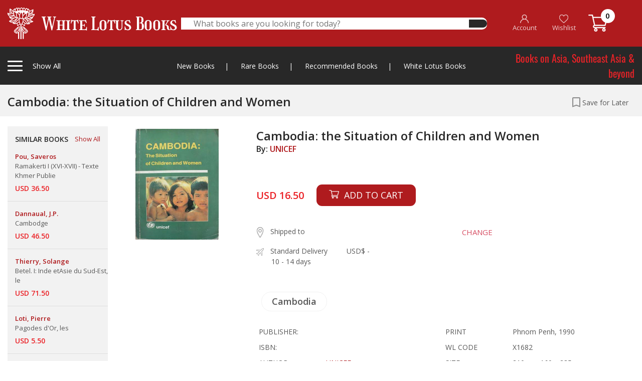

--- FILE ---
content_type: text/html; charset=UTF-8
request_url: https://whitelotusbooks.com/books/cambodia-the-situation-of-children-and-women
body_size: 234076
content:
<!DOCTYPE html>
<html lang="en">
    <head>
        <base href="https://whitelotusbooks.com/" />
        <meta charset="utf-8">
        <meta http-equiv="X-UA-Compatible" content="IE=edge">
        <meta name="viewport" content="width=device-width, initial-scale=1, shrink-to-fit=no">
        <title> WHITE LOTUS BOOKS  - Cambodia: the Situation of Children and Women</title>
        <meta name="keywords" content=" WHITE LOTUS BOOKS" />
        <meta name="description" content=" WHITE LOTUS BOOKS" />

        <!-- Favicon --> 
        <link rel="icon" type="image/png" href="https://whitelotusbooks.com/assets/images/favicon2.png">

        <!--Plugin CSS-->
        <link href="https://whitelotusbooks.com/assets/css/bootstrap.css" rel="stylesheet">
        <link href="https://whitelotusbooks.com/assets/css/owl.carousel.min.css" rel="stylesheet">
        <link href="https://whitelotusbooks.com/assets/css/owl.theme.default.min.css" rel="stylesheet">
        <link href="https://whitelotusbooks.com/assets/css/jquery.fancybox.css" rel="stylesheet">
        <link href="https://whitelotusbooks.com/assets/css/menu.css?v=20210708" rel="stylesheet">
        <link href="https://whitelotusbooks.com/assets/style.css?v=20210708" rel="stylesheet">
        <link href="https://whitelotusbooks.com/assets/css/responsive.css?v=20210708" rel="stylesheet">

        
        
    </head>
    <body> 
                <div class="totop"><i class="fa fa-angle-up" aria-hidden="true"></i></div>
        <!-- theader area start -->

        <div class="loading">
            <div class="loader-wrapper d-flex justify-content-center align-items-center"><div class="loader"><div class="ball-spin-fade-loader"><div></div><div></div><div></div><div></div><div></div><div></div><div></div><div></div></div></div></div>
        </div>

                <div class="theader d-none d-lg-block" style="z-index: 999999999999;">
            <div class="container">
                <div class="theader-wrapper">
                    <div class="row align-items-center">
                        <div class="col-lg-3 h-left">
                            <div class="theader-left">
                                <div class="cat-left tigger-for-sticky">
                                    <div class="cat-left-bar">
                                        <span></span>
                                        <span></span>
                                        <span></span>
                                    </div>
                                    <div class="cat-left-right">
                                        <p>Show All <span><a href="https://whitelotusbooks.com/"><img class="smlgo" src="https://whitelotusbooks.com/assets/images/smlgo.png" alt="images not found"></a></span></p>
                                    </div>

                                </div>
                                <a href="https://whitelotusbooks.com/">
                                    <img class="biglogo" src="https://whitelotusbooks.com/assets/images/logo.png" alt="images not found">									
                                </a>								
                            </div>
                        </div> 
                        <div class="col-lg-6">
                            <div class="theader-search">
                                <form id="frm_theader_search" action="https://whitelotusbooks.com/search" autocomplete="off" method="get">
                                    <div class="theader-middile">
                                        <input type="text" name="keyword" placeholder="What books are you looking for today?" autocomplete="off">
                                        <button type="submit"><i class="fas fa-search"></i></button>									
                                    </div>
                                </form>
                                <div class="theader-search-result">
                                    
                                    <div class="theader-search-close text-right">
                                        <span>CLOSE</span>
                                    </div>
                                </div>								
                            </div>
                        </div>
                        <div class="col-lg-3 h-right">


                            <div class="theader-right">
                                <ul>
                                                                            <li><a href="https://whitelotusbooks.com/register"><img src="https://whitelotusbooks.com/assets/images/ic_account.png"> <br> <span class="ihead-account">Account</span></a></li>
                                        <li><a href="javascript:;" data-toggle="modal" data-target="#modal-login"><img src="https://whitelotusbooks.com/assets/images/ic_heart.png"> <br> Wishlist</a></li>
                                                                        <li><a href="https://whitelotusbooks.com/cart"><img src="https://whitelotusbooks.com/assets/images/ic_cart.png" style="top: -3px;"> <span class="num_cart">0</span> </a></li>
                                </ul>
                            </div>
                        </div>

                        <div class="col-lg-12">
                            <div class="cat-left-items items-for-sticky">
                                <div class="row">
                                    <div class="col-lg-9 col-md-8">

                                        <h4>Books by Category
                                            <a href="javascript:;" class="mnu-tabchar active" data-tab="grp-01"><span>A-C</span></a>
                                            <a href="javascript:;" class="mnu-tabchar" data-tab="grp-02"><span>D-J</span></a>
                                            <a href="javascript:;" class="mnu-tabchar" data-tab="grp-03"><span>K-O</span></a>
                                            <a href="javascript:;" class="mnu-tabchar" data-tab="grp-04"><span>P-S</span></a>
                                            <a href="javascript:;" class="mnu-tabchar" data-tab="grp-05"><span>T-Z</span></a>
                                        </h4>
                                        <div class="row">

                                                                                                <div class="col-lg-3 col-md-3 grp_menu_all grp-01" ><a href="https://whitelotusbooks.com/book-category/africa"  class="link-effect">Africa</a></div>
                                                                                                        <div class="col-lg-3 col-md-3 grp_menu_all grp-01" ><a href="https://whitelotusbooks.com/book-category/amulets"  class="link-effect">Amulets</a></div>
                                                                                                        <div class="col-lg-3 col-md-3 grp_menu_all grp-01" ><a href="https://whitelotusbooks.com/book-category/andamans-&-nicobars"  class="link-effect">Andamans & Nicobars</a></div>
                                                                                                        <div class="col-lg-3 col-md-3 grp_menu_all grp-01" ><a href="https://whitelotusbooks.com/book-category/aquatic-life"  class="link-effect">Aquatic Life</a></div>
                                                                                                        <div class="col-lg-3 col-md-3 grp_menu_all grp-01" ><a href="https://whitelotusbooks.com/book-category/archaeology"  class="link-effect">Archaeology</a></div>
                                                                                                        <div class="col-lg-3 col-md-3 grp_menu_all grp-01" ><a href="https://whitelotusbooks.com/book-category/architecture"  class="link-effect">Architecture</a></div>
                                                                                                        <div class="col-lg-3 col-md-3 grp_menu_all grp-01" ><a href="https://whitelotusbooks.com/book-category/art-general"  class="link-effect">Art General</a></div>
                                                                                                        <div class="col-lg-3 col-md-3 grp_menu_all grp-01" ><a href="https://whitelotusbooks.com/book-category/arts-of-asia"  class="link-effect">Arts of Asia</a></div>
                                                                                                        <div class="col-lg-3 col-md-3 grp_menu_all grp-01" ><a href="https://whitelotusbooks.com/book-category/asia-general"  class="link-effect">Asia General</a></div>
                                                                                                        <div class="col-lg-3 col-md-3 grp_menu_all grp-01" ><a href="https://whitelotusbooks.com/book-category/atlases"  class="link-effect">Atlases</a></div>
                                                                                                        <div class="col-lg-3 col-md-3 grp_menu_all grp-01" ><a href="https://whitelotusbooks.com/book-category/australia"  class="link-effect">Australia</a></div>
                                                                                                        <div class="col-lg-3 col-md-3 grp_menu_all grp-01" ><a href="https://whitelotusbooks.com/book-category/birds-&-herpetology"  class="link-effect">Birds & Herpetology</a></div>
                                                                                                        <div class="col-lg-3 col-md-3 grp_menu_all grp-01" ><a href="https://whitelotusbooks.com/book-category/borneo"  class="link-effect">Borneo</a></div>
                                                                                                        <div class="col-lg-3 col-md-3 grp_menu_all grp-01" ><a href="https://whitelotusbooks.com/book-category/buddhism"  class="link-effect">Buddhism</a></div>
                                                                                                        <div class="col-lg-3 col-md-3 grp_menu_all grp-01" ><a href="https://whitelotusbooks.com/book-category/burma"  class="link-effect">Burma</a></div>
                                                                                                        <div class="col-lg-3 col-md-3 grp_menu_all grp-01" ><a href="https://whitelotusbooks.com/book-category/burma-world-war-ii"  class="link-effect">Burma World War II</a></div>
                                                                                                        <div class="col-lg-3 col-md-3 grp_menu_all grp-01" ><a href="https://whitelotusbooks.com/book-category/cambodia"  class="link-effect">Cambodia</a></div>
                                                                                                        <div class="col-lg-3 col-md-3 grp_menu_all grp-01" ><a href="https://whitelotusbooks.com/book-category/carpets"  class="link-effect">Carpets</a></div>
                                                                                                        <div class="col-lg-3 col-md-3 grp_menu_all grp-01" ><a href="https://whitelotusbooks.com/book-category/cats"  class="link-effect">Cats</a></div>
                                                                                                        <div class="col-lg-3 col-md-3 grp_menu_all grp-01" ><a href="https://whitelotusbooks.com/book-category/central-asia"  class="link-effect">Central Asia</a></div>
                                                                                                        <div class="col-lg-3 col-md-3 grp_menu_all grp-01" ><a href="https://whitelotusbooks.com/book-category/ceramics"  class="link-effect">Ceramics</a></div>
                                                                                                        <div class="col-lg-3 col-md-3 grp_menu_all grp-01" ><a href="https://whitelotusbooks.com/book-category/champa"  class="link-effect">Champa</a></div>
                                                                                                        <div class="col-lg-3 col-md-3 grp_menu_all grp-01" ><a href="https://whitelotusbooks.com/book-category/children-book"  class="link-effect">Children Book</a></div>
                                                                                                        <div class="col-lg-3 col-md-3 grp_menu_all grp-01" ><a href="https://whitelotusbooks.com/book-category/china"  class="link-effect">China</a></div>
                                                                                                        <div class="col-lg-3 col-md-3 grp_menu_all grp-01" ><a href="https://whitelotusbooks.com/book-category/china-literature"  class="link-effect">China Literature</a></div>
                                                                                                        <div class="col-lg-3 col-md-3 grp_menu_all grp-01" ><a href="https://whitelotusbooks.com/book-category/china-painting"  class="link-effect">China Painting</a></div>
                                                                                                        <div class="col-lg-3 col-md-3 grp_menu_all grp-01" ><a href="https://whitelotusbooks.com/book-category/chinese-in-s.e.a"  class="link-effect">Chinese in S.E.A</a></div>
                                                                                                        <div class="col-lg-3 col-md-3 grp_menu_all grp-01" ><a href="https://whitelotusbooks.com/book-category/coins-medals-stamps"  class="link-effect">Coins-Medals-Stamps</a></div>
                                                                                                        <div class="col-lg-3 col-md-3 grp_menu_all grp-01" ><a href="https://whitelotusbooks.com/book-category/conrad-joseph"  class="link-effect">Conrad, Joseph</a></div>
                                                                                                        <div class="col-lg-3 col-md-3 grp_menu_all grp-01" ><a href="https://whitelotusbooks.com/book-category/crafts---furniture"  class="link-effect">Crafts - Furniture</a></div>
                                                                                                        <div class="col-lg-3 col-md-3 grp_menu_all grp-01" ><a href="https://whitelotusbooks.com/book-category/crafts---general"  class="link-effect">Crafts - General</a></div>
                                                                                                        <div class="col-lg-3 col-md-3 grp_menu_all grp-01" ><a href="https://whitelotusbooks.com/book-category/crafts---gold"  class="link-effect">Crafts - Gold</a></div>
                                                                                                        <div class="col-lg-3 col-md-3 grp_menu_all grp-01" ><a href="https://whitelotusbooks.com/book-category/crafts---ivory"  class="link-effect">Crafts - Ivory</a></div>
                                                                                                        <div class="col-lg-3 col-md-3 grp_menu_all grp-01" ><a href="https://whitelotusbooks.com/book-category/crafts---jade"  class="link-effect">Crafts - Jade</a></div>
                                                                                                        <div class="col-lg-3 col-md-3 grp_menu_all grp-01" ><a href="https://whitelotusbooks.com/book-category/crafts---lacquer"  class="link-effect">Crafts - Lacquer</a></div>
                                                                                                        <div class="col-lg-3 col-md-3 grp_menu_all grp-01" ><a href="https://whitelotusbooks.com/book-category/crafts---netsuke"  class="link-effect">Crafts - Netsuke</a></div>
                                                                                                        <div class="col-lg-3 col-md-3 grp_menu_all grp-01" ><a href="https://whitelotusbooks.com/book-category/crafts---swords"  class="link-effect">Crafts - Swords</a></div>
                                                                                                        <div class="col-lg-3 col-md-3 grp_menu_all grp-01" ><a href="https://whitelotusbooks.com/book-category/crafts-&-collectible"  class="link-effect">Crafts & Collectible</a></div>
                                                                                                        <div class="col-lg-3 col-md-3 grp_menu_all grp-01" ><a href="https://whitelotusbooks.com/book-category/crafts-snuff-bottles"  class="link-effect">Crafts-Snuff Bottles</a></div>
                                                                                                        <div class="col-lg-3 col-md-3 grp_menu_all grp-02" style="display:none;"><a href="https://whitelotusbooks.com/book-category/death-railway"  class="link-effect">Death Railway</a></div>
                                                                                                        <div class="col-lg-3 col-md-3 grp_menu_all grp-02" style="display:none;"><a href="https://whitelotusbooks.com/book-category/dictionaries"  class="link-effect">Dictionaries</a></div>
                                                                                                        <div class="col-lg-3 col-md-3 grp_menu_all grp-02" style="display:none;"><a href="https://whitelotusbooks.com/book-category/domestic-architectur"  class="link-effect">Domestic Architectur</a></div>
                                                                                                        <div class="col-lg-3 col-md-3 grp_menu_all grp-02" style="display:none;"><a href="https://whitelotusbooks.com/book-category/east-india-&-assam"  class="link-effect">East India & Assam</a></div>
                                                                                                        <div class="col-lg-3 col-md-3 grp_menu_all grp-02" style="display:none;"><a href="https://whitelotusbooks.com/book-category/economics"  class="link-effect">Economics</a></div>
                                                                                                        <div class="col-lg-3 col-md-3 grp_menu_all grp-02" style="display:none;"><a href="https://whitelotusbooks.com/book-category/elephants"  class="link-effect">Elephants</a></div>
                                                                                                        <div class="col-lg-3 col-md-3 grp_menu_all grp-02" style="display:none;"><a href="https://whitelotusbooks.com/book-category/erotic"  class="link-effect">Erotic</a></div>
                                                                                                        <div class="col-lg-3 col-md-3 grp_menu_all grp-02" style="display:none;"><a href="https://whitelotusbooks.com/book-category/erotic-art-&-litera."  class="link-effect">Erotic Art & Litera.</a></div>
                                                                                                        <div class="col-lg-3 col-md-3 grp_menu_all grp-02" style="display:none;"><a href="https://whitelotusbooks.com/book-category/europe"  class="link-effect">Europe</a></div>
                                                                                                        <div class="col-lg-3 col-md-3 grp_menu_all grp-02" style="display:none;"><a href="https://whitelotusbooks.com/book-category/european-art-architecture"  class="link-effect">European Art-Architecture</a></div>
                                                                                                        <div class="col-lg-3 col-md-3 grp_menu_all grp-02" style="display:none;"><a href="https://whitelotusbooks.com/book-category/feng-shui"  class="link-effect">Feng Shui</a></div>
                                                                                                        <div class="col-lg-3 col-md-3 grp_menu_all grp-02" style="display:none;"><a href="https://whitelotusbooks.com/book-category/fiction-europe"  class="link-effect">Fiction, Europe</a></div>
                                                                                                        <div class="col-lg-3 col-md-3 grp_menu_all grp-02" style="display:none;"><a href="https://whitelotusbooks.com/book-category/field-archaeology"  class="link-effect">Field Archaeology</a></div>
                                                                                                        <div class="col-lg-3 col-md-3 grp_menu_all grp-02" style="display:none;"><a href="https://whitelotusbooks.com/book-category/film"  class="link-effect">Film</a></div>
                                                                                                        <div class="col-lg-3 col-md-3 grp_menu_all grp-02" style="display:none;"><a href="https://whitelotusbooks.com/book-category/flora"  class="link-effect">Flora</a></div>
                                                                                                        <div class="col-lg-3 col-md-3 grp_menu_all grp-02" style="display:none;"><a href="https://whitelotusbooks.com/book-category/funeral-books"  class="link-effect">Funeral Books</a></div>
                                                                                                        <div class="col-lg-3 col-md-3 grp_menu_all grp-02" style="display:none;"><a href="https://whitelotusbooks.com/book-category/general"  class="link-effect">General</a></div>
                                                                                                        <div class="col-lg-3 col-md-3 grp_menu_all grp-02" style="display:none;"><a href="https://whitelotusbooks.com/book-category/geography"  class="link-effect">Geography</a></div>
                                                                                                        <div class="col-lg-3 col-md-3 grp_menu_all grp-02" style="display:none;"><a href="https://whitelotusbooks.com/book-category/geology"  class="link-effect">Geology</a></div>
                                                                                                        <div class="col-lg-3 col-md-3 grp_menu_all grp-02" style="display:none;"><a href="https://whitelotusbooks.com/book-category/hilltribes"  class="link-effect">Hilltribes</a></div>
                                                                                                        <div class="col-lg-3 col-md-3 grp_menu_all grp-02" style="display:none;"><a href="https://whitelotusbooks.com/book-category/himalaya"  class="link-effect">Himalaya</a></div>
                                                                                                        <div class="col-lg-3 col-md-3 grp_menu_all grp-02" style="display:none;"><a href="https://whitelotusbooks.com/book-category/history"  class="link-effect">History</a></div>
                                                                                                        <div class="col-lg-3 col-md-3 grp_menu_all grp-02" style="display:none;"><a href="https://whitelotusbooks.com/book-category/india"  class="link-effect">India</a></div>
                                                                                                        <div class="col-lg-3 col-md-3 grp_menu_all grp-02" style="display:none;"><a href="https://whitelotusbooks.com/book-category/indonesia"  class="link-effect">Indonesia</a></div>
                                                                                                        <div class="col-lg-3 col-md-3 grp_menu_all grp-02" style="display:none;"><a href="https://whitelotusbooks.com/book-category/inscription-thai"  class="link-effect">Inscription (Thai)</a></div>
                                                                                                        <div class="col-lg-3 col-md-3 grp_menu_all grp-02" style="display:none;"><a href="https://whitelotusbooks.com/book-category/insects---spiders"  class="link-effect">Insects - Spiders</a></div>
                                                                                                        <div class="col-lg-3 col-md-3 grp_menu_all grp-02" style="display:none;"><a href="https://whitelotusbooks.com/book-category/isan"  class="link-effect">Isan</a></div>
                                                                                                        <div class="col-lg-3 col-md-3 grp_menu_all grp-02" style="display:none;"><a href="https://whitelotusbooks.com/book-category/islam"  class="link-effect">Islam</a></div>
                                                                                                        <div class="col-lg-3 col-md-3 grp_menu_all grp-02" style="display:none;"><a href="https://whitelotusbooks.com/book-category/japan"  class="link-effect">Japan</a></div>
                                                                                                        <div class="col-lg-3 col-md-3 grp_menu_all grp-02" style="display:none;"><a href="https://whitelotusbooks.com/book-category/japan-&-korea"  class="link-effect">Japan & Korea</a></div>
                                                                                                        <div class="col-lg-3 col-md-3 grp_menu_all grp-03" style="display:none;"><a href="https://whitelotusbooks.com/book-category/lae-siam"  class="link-effect">Lae Siam</a></div>
                                                                                                        <div class="col-lg-3 col-md-3 grp_menu_all grp-03" style="display:none;"><a href="https://whitelotusbooks.com/book-category/lanna-north-thailand"  class="link-effect">Lanna-North Thailand</a></div>
                                                                                                        <div class="col-lg-3 col-md-3 grp_menu_all grp-03" style="display:none;"><a href="https://whitelotusbooks.com/book-category/laos"  class="link-effect">Laos</a></div>
                                                                                                        <div class="col-lg-3 col-md-3 grp_menu_all grp-03" style="display:none;"><a href="https://whitelotusbooks.com/book-category/law-administrations"  class="link-effect">Law-Administrations</a></div>
                                                                                                        <div class="col-lg-3 col-md-3 grp_menu_all grp-03" style="display:none;"><a href="https://whitelotusbooks.com/book-category/linguistics"  class="link-effect">Linguistics</a></div>
                                                                                                        <div class="col-lg-3 col-md-3 grp_menu_all grp-03" style="display:none;"><a href="https://whitelotusbooks.com/book-category/literature"  class="link-effect">Literature</a></div>
                                                                                                        <div class="col-lg-3 col-md-3 grp_menu_all grp-03" style="display:none;"><a href="https://whitelotusbooks.com/book-category/local-history"  class="link-effect">Local History</a></div>
                                                                                                        <div class="col-lg-3 col-md-3 grp_menu_all grp-03" style="display:none;"><a href="https://whitelotusbooks.com/book-category/malaysia"  class="link-effect">Malaysia</a></div>
                                                                                                        <div class="col-lg-3 col-md-3 grp_menu_all grp-03" style="display:none;"><a href="https://whitelotusbooks.com/book-category/malaysia-&-singapore"  class="link-effect">Malaysia & Singapore</a></div>
                                                                                                        <div class="col-lg-3 col-md-3 grp_menu_all grp-03" style="display:none;"><a href="https://whitelotusbooks.com/book-category/mammals"  class="link-effect">Mammals</a></div>
                                                                                                        <div class="col-lg-3 col-md-3 grp_menu_all grp-03" style="display:none;"><a href="https://whitelotusbooks.com/book-category/maps"  class="link-effect">Maps</a></div>
                                                                                                        <div class="col-lg-3 col-md-3 grp_menu_all grp-03" style="display:none;"><a href="https://whitelotusbooks.com/book-category/medical-herbal"  class="link-effect">Medical Herbal</a></div>
                                                                                                        <div class="col-lg-3 col-md-3 grp_menu_all grp-03" style="display:none;"><a href="https://whitelotusbooks.com/book-category/mekong"  class="link-effect">Mekong</a></div>
                                                                                                        <div class="col-lg-3 col-md-3 grp_menu_all grp-03" style="display:none;"><a href="https://whitelotusbooks.com/book-category/middle-east"  class="link-effect">Middle East</a></div>
                                                                                                        <div class="col-lg-3 col-md-3 grp_menu_all grp-03" style="display:none;"><a href="https://whitelotusbooks.com/book-category/military-his.-&-arms"  class="link-effect">Military His. & Arms</a></div>
                                                                                                        <div class="col-lg-3 col-md-3 grp_menu_all grp-03" style="display:none;"><a href="https://whitelotusbooks.com/book-category/military-history"  class="link-effect">Military History</a></div>
                                                                                                        <div class="col-lg-3 col-md-3 grp_menu_all grp-03" style="display:none;"><a href="https://whitelotusbooks.com/book-category/military-police"  class="link-effect">Military Police</a></div>
                                                                                                        <div class="col-lg-3 col-md-3 grp_menu_all grp-03" style="display:none;"><a href="https://whitelotusbooks.com/book-category/military-uniforms"  class="link-effect">Military Uniforms</a></div>
                                                                                                        <div class="col-lg-3 col-md-3 grp_menu_all grp-03" style="display:none;"><a href="https://whitelotusbooks.com/book-category/military-war,weapons"  class="link-effect">Military War,Weapons</a></div>
                                                                                                        <div class="col-lg-3 col-md-3 grp_menu_all grp-03" style="display:none;"><a href="https://whitelotusbooks.com/book-category/minorities"  class="link-effect">Minorities</a></div>
                                                                                                        <div class="col-lg-3 col-md-3 grp_menu_all grp-03" style="display:none;"><a href="https://whitelotusbooks.com/book-category/miscellaneous"  class="link-effect">Miscellaneous</a></div>
                                                                                                        <div class="col-lg-3 col-md-3 grp_menu_all grp-03" style="display:none;"><a href="https://whitelotusbooks.com/book-category/muay-thai"  class="link-effect">Muay Thai</a></div>
                                                                                                        <div class="col-lg-3 col-md-3 grp_menu_all grp-03" style="display:none;"><a href="https://whitelotusbooks.com/book-category/mural-paintings"  class="link-effect">Mural Paintings</a></div>
                                                                                                        <div class="col-lg-3 col-md-3 grp_menu_all grp-03" style="display:none;"><a href="https://whitelotusbooks.com/book-category/new-guinea"  class="link-effect">New Guinea</a></div>
                                                                                                        <div class="col-lg-3 col-md-3 grp_menu_all grp-03" style="display:none;"><a href="https://whitelotusbooks.com/book-category/nh-animals"  class="link-effect">NH Animals</a></div>
                                                                                                        <div class="col-lg-3 col-md-3 grp_menu_all grp-03" style="display:none;"><a href="https://whitelotusbooks.com/book-category/nh-ecology"  class="link-effect">NH Ecology</a></div>
                                                                                                        <div class="col-lg-3 col-md-3 grp_menu_all grp-03" style="display:none;"><a href="https://whitelotusbooks.com/book-category/nh-food"  class="link-effect">NH Food</a></div>
                                                                                                        <div class="col-lg-3 col-md-3 grp_menu_all grp-03" style="display:none;"><a href="https://whitelotusbooks.com/book-category/nh-foods"  class="link-effect">NH Foods</a></div>
                                                                                                        <div class="col-lg-3 col-md-3 grp_menu_all grp-03" style="display:none;"><a href="https://whitelotusbooks.com/book-category/nh-general"  class="link-effect">NH General</a></div>
                                                                                                        <div class="col-lg-3 col-md-3 grp_menu_all grp-03" style="display:none;"><a href="https://whitelotusbooks.com/book-category/nh-geology"  class="link-effect">NH Geology</a></div>
                                                                                                        <div class="col-lg-3 col-md-3 grp_menu_all grp-03" style="display:none;"><a href="https://whitelotusbooks.com/book-category/nh-healing-&-health"  class="link-effect">NH Healing & Health</a></div>
                                                                                                        <div class="col-lg-3 col-md-3 grp_menu_all grp-03" style="display:none;"><a href="https://whitelotusbooks.com/book-category/nh-herbal"  class="link-effect">NH Herbal</a></div>
                                                                                                        <div class="col-lg-3 col-md-3 grp_menu_all grp-03" style="display:none;"><a href="https://whitelotusbooks.com/book-category/nh-plants"  class="link-effect">NH Plants</a></div>
                                                                                                        <div class="col-lg-3 col-md-3 grp_menu_all grp-03" style="display:none;"><a href="https://whitelotusbooks.com/book-category/north-thailand"  class="link-effect">North Thailand</a></div>
                                                                                                        <div class="col-lg-3 col-md-3 grp_menu_all grp-03" style="display:none;"><a href="https://whitelotusbooks.com/book-category/numismatic-digest"  class="link-effect">Numismatic Digest</a></div>
                                                                                                        <div class="col-lg-3 col-md-3 grp_menu_all grp-03" style="display:none;"><a href="https://whitelotusbooks.com/book-category/opium"  class="link-effect">Opium</a></div>
                                                                                                        <div class="col-lg-3 col-md-3 grp_menu_all grp-03" style="display:none;"><a href="https://whitelotusbooks.com/book-category/orientations"  class="link-effect">Orientations</a></div>
                                                                                                        <div class="col-lg-3 col-md-3 grp_menu_all grp-03" style="display:none;"><a href="https://whitelotusbooks.com/book-category/others"  class="link-effect">Others</a></div>
                                                                                                        <div class="col-lg-3 col-md-3 grp_menu_all grp-04" style="display:none;"><a href="https://whitelotusbooks.com/book-category/pacific"  class="link-effect">Pacific</a></div>
                                                                                                        <div class="col-lg-3 col-md-3 grp_menu_all grp-04" style="display:none;"><a href="https://whitelotusbooks.com/book-category/painting,art-exhibi."  class="link-effect">Painting,Art Exhibi.</a></div>
                                                                                                        <div class="col-lg-3 col-md-3 grp_menu_all grp-04" style="display:none;"><a href="https://whitelotusbooks.com/book-category/paintings"  class="link-effect">Paintings</a></div>
                                                                                                        <div class="col-lg-3 col-md-3 grp_menu_all grp-04" style="display:none;"><a href="https://whitelotusbooks.com/book-category/performing-arts"  class="link-effect">Performing Arts</a></div>
                                                                                                        <div class="col-lg-3 col-md-3 grp_menu_all grp-04" style="display:none;"><a href="https://whitelotusbooks.com/book-category/philippines"  class="link-effect">Philippines</a></div>
                                                                                                        <div class="col-lg-3 col-md-3 grp_menu_all grp-04" style="display:none;"><a href="https://whitelotusbooks.com/book-category/photograph"  class="link-effect">photograph</a></div>
                                                                                                        <div class="col-lg-3 col-md-3 grp_menu_all grp-04" style="display:none;"><a href="https://whitelotusbooks.com/book-category/prehistory"  class="link-effect">Prehistory</a></div>
                                                                                                        <div class="col-lg-3 col-md-3 grp_menu_all grp-04" style="display:none;"><a href="https://whitelotusbooks.com/book-category/prints"  class="link-effect">Prints</a></div>
                                                                                                        <div class="col-lg-3 col-md-3 grp_menu_all grp-04" style="display:none;"><a href="https://whitelotusbooks.com/book-category/railways-&-tramway"  class="link-effect">Railways & Tramway</a></div>
                                                                                                        <div class="col-lg-3 col-md-3 grp_menu_all grp-04" style="display:none;"><a href="https://whitelotusbooks.com/book-category/ramayana"  class="link-effect">Ramayana</a></div>
                                                                                                        <div class="col-lg-3 col-md-3 grp_menu_all grp-04" style="display:none;"><a href="https://whitelotusbooks.com/book-category/reference"  class="link-effect">Reference</a></div>
                                                                                                        <div class="col-lg-3 col-md-3 grp_menu_all grp-04" style="display:none;"><a href="https://whitelotusbooks.com/book-category/relig-&-philosophy"  class="link-effect">Relig & Philosophy</a></div>
                                                                                                        <div class="col-lg-3 col-md-3 grp_menu_all grp-04" style="display:none;"><a href="https://whitelotusbooks.com/book-category/religion"  class="link-effect">Religion</a></div>
                                                                                                        <div class="col-lg-3 col-md-3 grp_menu_all grp-04" style="display:none;"><a href="https://whitelotusbooks.com/book-category/royal"  class="link-effect">Royal</a></div>
                                                                                                        <div class="col-lg-3 col-md-3 grp_menu_all grp-04" style="display:none;"><a href="https://whitelotusbooks.com/book-category/royalty"  class="link-effect">Royalty</a></div>
                                                                                                        <div class="col-lg-3 col-md-3 grp_menu_all grp-04" style="display:none;"><a href="https://whitelotusbooks.com/book-category/siam-society"  class="link-effect">Siam Society</a></div>
                                                                                                        <div class="col-lg-3 col-md-3 grp_menu_all grp-04" style="display:none;"><a href="https://whitelotusbooks.com/book-category/silk-magazine"  class="link-effect">Silk Magazine</a></div>
                                                                                                        <div class="col-lg-3 col-md-3 grp_menu_all grp-04" style="display:none;"><a href="https://whitelotusbooks.com/book-category/singapore"  class="link-effect">Singapore</a></div>
                                                                                                        <div class="col-lg-3 col-md-3 grp_menu_all grp-04" style="display:none;"><a href="https://whitelotusbooks.com/book-category/social-issues"  class="link-effect">Social Issues</a></div>
                                                                                                        <div class="col-lg-3 col-md-3 grp_menu_all grp-04" style="display:none;"><a href="https://whitelotusbooks.com/book-category/socialogy"  class="link-effect">Socialogy</a></div>
                                                                                                        <div class="col-lg-3 col-md-3 grp_menu_all grp-04" style="display:none;"><a href="https://whitelotusbooks.com/book-category/south-thailand"  class="link-effect">South Thailand</a></div>
                                                                                                        <div class="col-lg-3 col-md-3 grp_menu_all grp-04" style="display:none;"><a href="https://whitelotusbooks.com/book-category/southeast-asia"  class="link-effect">Southeast Asia</a></div>
                                                                                                        <div class="col-lg-3 col-md-3 grp_menu_all grp-04" style="display:none;"><a href="https://whitelotusbooks.com/book-category/southeast-asia-art"  class="link-effect">Southeast Asia Art</a></div>
                                                                                                        <div class="col-lg-3 col-md-3 grp_menu_all grp-04" style="display:none;"><a href="https://whitelotusbooks.com/book-category/spafa"  class="link-effect">Spafa</a></div>
                                                                                                        <div class="col-lg-3 col-md-3 grp_menu_all grp-05" style="display:none;"><a href="https://whitelotusbooks.com/book-category/tattoo"  class="link-effect">Tattoo</a></div>
                                                                                                        <div class="col-lg-3 col-md-3 grp_menu_all grp-05" style="display:none;"><a href="https://whitelotusbooks.com/book-category/temple-architecture"  class="link-effect">Temple-Architecture</a></div>
                                                                                                        <div class="col-lg-3 col-md-3 grp_menu_all grp-05" style="display:none;"><a href="https://whitelotusbooks.com/book-category/textiles"  class="link-effect">Textiles</a></div>
                                                                                                        <div class="col-lg-3 col-md-3 grp_menu_all grp-05" style="display:none;"><a href="https://whitelotusbooks.com/book-category/thai-painting-and-photos"  class="link-effect">Thai Painting &amp; Photos</a></div>
                                                                                                        <div class="col-lg-3 col-md-3 grp_menu_all grp-05" style="display:none;"><a href="https://whitelotusbooks.com/book-category/thailand"  class="link-effect">Thailand</a></div>
                                                                                                        <div class="col-lg-3 col-md-3 grp_menu_all grp-05" style="display:none;"><a href="https://whitelotusbooks.com/book-category/thailand-business"  class="link-effect">Thailand Business</a></div>
                                                                                                        <div class="col-lg-3 col-md-3 grp_menu_all grp-05" style="display:none;"><a href="https://whitelotusbooks.com/book-category/thailand-general"  class="link-effect">Thailand General</a></div>
                                                                                                        <div class="col-lg-3 col-md-3 grp_menu_all grp-05" style="display:none;"><a href="https://whitelotusbooks.com/book-category/thailand-literature"  class="link-effect">Thailand Literature</a></div>
                                                                                                        <div class="col-lg-3 col-md-3 grp_menu_all grp-05" style="display:none;"><a href="https://whitelotusbooks.com/book-category/trade-&-trade-routes"  class="link-effect">Trade & Trade Routes</a></div>
                                                                                                        <div class="col-lg-3 col-md-3 grp_menu_all grp-05" style="display:none;"><a href="https://whitelotusbooks.com/book-category/travels-exploration"  class="link-effect">Travels Exploration</a></div>
                                                                                                        <div class="col-lg-3 col-md-3 grp_menu_all grp-05" style="display:none;"><a href="https://whitelotusbooks.com/book-category/vietnam"  class="link-effect">Vietnam</a></div>
                                                                                                        <div class="col-lg-3 col-md-3 grp_menu_all grp-05" style="display:none;"><a href="https://whitelotusbooks.com/book-category/vietnam-general"  class="link-effect">Vietnam General</a></div>
                                                                                                        <div class="col-lg-3 col-md-3 grp_menu_all grp-05" style="display:none;"><a href="https://whitelotusbooks.com/book-category/vietnam-military"  class="link-effect">Vietnam Military</a></div>
                                                                                                        <div class="col-lg-3 col-md-3 grp_menu_all grp-05" style="display:none;"><a href="https://whitelotusbooks.com/book-category/vietnamese-text-in-vietnamese"  class="link-effect">Vietnamese (Text in Vietnamese)</a></div>
                                                                                                        <div class="col-lg-3 col-md-3 grp_menu_all grp-05" style="display:none;"><a href="https://whitelotusbooks.com/book-category/yunnan"  class="link-effect">Yunnan</a></div>
                                                                                                        <div class="col-lg-3 col-md-3 grp_menu_all grp-05" style="display:none;"><a href="https://whitelotusbooks.com/book-category/yunnan(s.west-china)"  class="link-effect">Yunnan(S.West China)</a></div>
                                                                                            </div>
                                    </div>
                                    <div class="col-lg-3 col-md-4">
                                        <h4>Others</h4>
                                                                                    <div class="col-lg-12 col-md-6"><a href="https://whitelotusbooks.com/book-category/arts-of-asia" class="link-effect">Arts of Asia</a></div>
                                                                                        <div class="col-lg-12 col-md-6"><a href="https://whitelotusbooks.com/book-category/orientations" class="link-effect">Orientations</a></div>
                                                                                </div>

                                </div>
                            </div>
                        </div>


                    </div>
                </div>
            </div>
        </div>
        <!-- theader area end -->

        <!-- smtheader area start -->
        <div class="smtheader d-block d-lg-none sticky-top">
            <div class="container">
                <div class="smtheader-wrapper">
                    <div class="smtheader-left btn-open first" type="button">
                        <span></span>
                        <span></span>
                        <span></span>
                    </div>
                    <div class="smtheader-middle">
                        <a href="https://whitelotusbooks.com/">
                            <img src="https://whitelotusbooks.com/assets/images/logo.png" alt="images not found">
                        </a>
                    </div>
                    <div class="smtheader-right">
                        <ul>
                            <li class="sertigger"><a href="javacript:;"><img src="https://whitelotusbooks.com/assets/images/ser.png"></a></li>
                            <li><a href="https://whitelotusbooks.com/cart"><img src="https://whitelotusbooks.com/assets/images/card.png"><span class="num_cart">0</span></a></li>
                        </ul>
                    </div>
                </div>
            </div>
        </div>
        <!-- smtheader area end -->

        <!-- search-area start -->
        <div class="search">
            <div class="container">
                <div class="search-wrapper">
                    <div class="search-input">
                        <input type="text" name="text" placeholder="What books are you looking for today?">
                    </div>
                    <div class="search-cross">
                        <button><img src="https://whitelotusbooks.com/assets/images/cross.png" alt="images not found"></button>
                    </div>
                    <div class="theader-search-result2"></div>
                </div>
            </div>
        </div>
        <!-- search-area end -->

        <!-- sm-test-menu	 -->
        <div class="menu d-block d-lg-none">
            <div class="zeynep">
                <div class="sm-menu-cross">
                    <div class="sm-menu-cross-left">
                        <img src="https://whitelotusbooks.com/assets/images/cross.png" alt="images not found">
                    </div>
                </div>
                <ul>

                    

                    <li class="has-submenu hasborder">
                        <a href="javascript:;" data-submenu="mnu-bookcate"> <img class="opaimg" id="user" src="https://whitelotusbooks.com/assets/images/heart.png">Books by Category</a>
                        <div id="mnu-bookcate" class="submenu">
                            <div class="submenu-header">
                                <a href="javascript:;" data-submenu-close="mnu-bookcate"><img src="https://whitelotusbooks.com/assets/images/bleft.png">Back</a>
                            </div>
                               
                                <ul>  
                                                                            <li>
                                            <a href="https://whitelotusbooks.com/book-category/africa">Africa</a>
                                        </li>

                                                                                <li>
                                            <a href="https://whitelotusbooks.com/book-category/amulets">Amulets</a>
                                        </li>

                                                                                <li>
                                            <a href="https://whitelotusbooks.com/book-category/andamans-&-nicobars">Andamans & Nicobars</a>
                                        </li>

                                                                                <li>
                                            <a href="https://whitelotusbooks.com/book-category/aquatic-life">Aquatic Life</a>
                                        </li>

                                                                                <li>
                                            <a href="https://whitelotusbooks.com/book-category/archaeology">Archaeology</a>
                                        </li>

                                                                                <li>
                                            <a href="https://whitelotusbooks.com/book-category/architecture">Architecture</a>
                                        </li>

                                                                                <li>
                                            <a href="https://whitelotusbooks.com/book-category/art-general">Art General</a>
                                        </li>

                                                                                <li>
                                            <a href="https://whitelotusbooks.com/book-category/asia-general">Asia General</a>
                                        </li>

                                                                                <li>
                                            <a href="https://whitelotusbooks.com/book-category/birds-&-herpetology">Birds & Herpetology</a>
                                        </li>

                                                                                <li>
                                            <a href="https://whitelotusbooks.com/book-category/borneo">Borneo</a>
                                        </li>

                                                                                <li>
                                            <a href="https://whitelotusbooks.com/book-category/buddhism">Buddhism</a>
                                        </li>

                                                                                <li>
                                            <a href="https://whitelotusbooks.com/book-category/burma">Burma</a>
                                        </li>

                                                                                <li>
                                            <a href="https://whitelotusbooks.com/book-category/burma-world-war-ii">Burma World War II</a>
                                        </li>

                                                                                <li>
                                            <a href="https://whitelotusbooks.com/book-category/cambodia">Cambodia</a>
                                        </li>

                                                                                <li>
                                            <a href="https://whitelotusbooks.com/book-category/carpets">Carpets</a>
                                        </li>

                                                                                <li>
                                            <a href="https://whitelotusbooks.com/book-category/cats">Cats</a>
                                        </li>

                                                                                <li>
                                            <a href="https://whitelotusbooks.com/book-category/central-asia">Central Asia</a>
                                        </li>

                                                                                <li>
                                            <a href="https://whitelotusbooks.com/book-category/ceramics">Ceramics</a>
                                        </li>

                                                                                <li>
                                            <a href="https://whitelotusbooks.com/book-category/champa">Champa</a>
                                        </li>

                                                                                <li>
                                            <a href="https://whitelotusbooks.com/book-category/children-book">Children Book</a>
                                        </li>

                                                                                <li>
                                            <a href="https://whitelotusbooks.com/book-category/china">China</a>
                                        </li>

                                                                                <li>
                                            <a href="https://whitelotusbooks.com/book-category/china-literature">China Literature</a>
                                        </li>

                                                                                <li>
                                            <a href="https://whitelotusbooks.com/book-category/china-painting">China Painting</a>
                                        </li>

                                                                                <li>
                                            <a href="https://whitelotusbooks.com/book-category/chinese-in-s.e.a">Chinese in S.E.A</a>
                                        </li>

                                                                                <li>
                                            <a href="https://whitelotusbooks.com/book-category/coins-medals-stamps">Coins-Medals-Stamps</a>
                                        </li>

                                                                                <li>
                                            <a href="https://whitelotusbooks.com/book-category/conrad-joseph">Conrad, Joseph</a>
                                        </li>

                                                                                <li>
                                            <a href="https://whitelotusbooks.com/book-category/crafts-&-collectible">Crafts & Collectible</a>
                                        </li>

                                                                                <li>
                                            <a href="https://whitelotusbooks.com/book-category/crafts---furniture">Crafts - Furniture</a>
                                        </li>

                                                                                <li>
                                            <a href="https://whitelotusbooks.com/book-category/crafts---general">Crafts - General</a>
                                        </li>

                                                                                <li>
                                            <a href="https://whitelotusbooks.com/book-category/crafts---gold">Crafts - Gold</a>
                                        </li>

                                                                                <li>
                                            <a href="https://whitelotusbooks.com/book-category/crafts---ivory">Crafts - Ivory</a>
                                        </li>

                                                                                <li>
                                            <a href="https://whitelotusbooks.com/book-category/crafts---jade">Crafts - Jade</a>
                                        </li>

                                                                                <li>
                                            <a href="https://whitelotusbooks.com/book-category/crafts---lacquer">Crafts - Lacquer</a>
                                        </li>

                                                                                <li>
                                            <a href="https://whitelotusbooks.com/book-category/crafts---netsuke">Crafts - Netsuke</a>
                                        </li>

                                                                                <li>
                                            <a href="https://whitelotusbooks.com/book-category/crafts---swords">Crafts - Swords</a>
                                        </li>

                                                                                <li>
                                            <a href="https://whitelotusbooks.com/book-category/crafts-snuff-bottles">Crafts-Snuff Bottles</a>
                                        </li>

                                                                                <li>
                                            <a href="https://whitelotusbooks.com/book-category/death-railway">Death Railway</a>
                                        </li>

                                                                                <li>
                                            <a href="https://whitelotusbooks.com/book-category/dictionaries">Dictionaries</a>
                                        </li>

                                                                                <li>
                                            <a href="https://whitelotusbooks.com/book-category/domestic-architectur">Domestic Architectur</a>
                                        </li>

                                                                                <li>
                                            <a href="https://whitelotusbooks.com/book-category/east-india-&-assam">East India & Assam</a>
                                        </li>

                                                                                <li>
                                            <a href="https://whitelotusbooks.com/book-category/elephants">Elephants</a>
                                        </li>

                                                                                <li>
                                            <a href="https://whitelotusbooks.com/book-category/erotic-art-&-litera.">Erotic Art & Litera.</a>
                                        </li>

                                                                                <li>
                                            <a href="https://whitelotusbooks.com/book-category/europe">Europe</a>
                                        </li>

                                                                                <li>
                                            <a href="https://whitelotusbooks.com/book-category/european-art-architecture">European Art-Architecture</a>
                                        </li>

                                                                                <li>
                                            <a href="https://whitelotusbooks.com/book-category/feng-shui">Feng Shui</a>
                                        </li>

                                                                                <li>
                                            <a href="https://whitelotusbooks.com/book-category/fiction-europe">Fiction, Europe</a>
                                        </li>

                                                                                <li>
                                            <a href="https://whitelotusbooks.com/book-category/film">Film</a>
                                        </li>

                                                                                <li>
                                            <a href="https://whitelotusbooks.com/book-category/funeral-books">Funeral Books</a>
                                        </li>

                                                                                <li>
                                            <a href="https://whitelotusbooks.com/book-category/general">General</a>
                                        </li>

                                                                                <li>
                                            <a href="https://whitelotusbooks.com/book-category/geography">Geography</a>
                                        </li>

                                                                                <li>
                                            <a href="https://whitelotusbooks.com/book-category/geology">Geology</a>
                                        </li>

                                                                                <li>
                                            <a href="https://whitelotusbooks.com/book-category/himalaya">Himalaya</a>
                                        </li>

                                                                                <li>
                                            <a href="https://whitelotusbooks.com/book-category/india">India</a>
                                        </li>

                                                                                <li>
                                            <a href="https://whitelotusbooks.com/book-category/indonesia">Indonesia</a>
                                        </li>

                                                                                <li>
                                            <a href="https://whitelotusbooks.com/book-category/inscription-thai">Inscription (Thai)</a>
                                        </li>

                                                                                <li>
                                            <a href="https://whitelotusbooks.com/book-category/insects---spiders">Insects - Spiders</a>
                                        </li>

                                                                                <li>
                                            <a href="https://whitelotusbooks.com/book-category/isan">Isan</a>
                                        </li>

                                                                                <li>
                                            <a href="https://whitelotusbooks.com/book-category/islam">Islam</a>
                                        </li>

                                                                                <li>
                                            <a href="https://whitelotusbooks.com/book-category/japan-&-korea">Japan & Korea</a>
                                        </li>

                                                                                <li>
                                            <a href="https://whitelotusbooks.com/book-category/lanna-north-thailand">Lanna-North Thailand</a>
                                        </li>

                                                                                <li>
                                            <a href="https://whitelotusbooks.com/book-category/laos">Laos</a>
                                        </li>

                                                                                <li>
                                            <a href="https://whitelotusbooks.com/book-category/law-administrations">Law-Administrations</a>
                                        </li>

                                                                                <li>
                                            <a href="https://whitelotusbooks.com/book-category/linguistics">Linguistics</a>
                                        </li>

                                                                                <li>
                                            <a href="https://whitelotusbooks.com/book-category/literature">Literature</a>
                                        </li>

                                                                                <li>
                                            <a href="https://whitelotusbooks.com/book-category/local-history">Local History</a>
                                        </li>

                                                                                <li>
                                            <a href="https://whitelotusbooks.com/book-category/malaysia-&-singapore">Malaysia & Singapore</a>
                                        </li>

                                                                                <li>
                                            <a href="https://whitelotusbooks.com/book-category/mammals">Mammals</a>
                                        </li>

                                                                                <li>
                                            <a href="https://whitelotusbooks.com/book-category/prints">Prints</a>
                                        </li>

                                                                                <li>
                                            <a href="https://whitelotusbooks.com/book-category/medical-herbal">Medical Herbal</a>
                                        </li>

                                                                                <li>
                                            <a href="https://whitelotusbooks.com/book-category/middle-east">Middle East</a>
                                        </li>

                                                                                <li>
                                            <a href="https://whitelotusbooks.com/book-category/military-his.-&-arms">Military His. & Arms</a>
                                        </li>

                                                                                <li>
                                            <a href="https://whitelotusbooks.com/book-category/military-police">Military Police</a>
                                        </li>

                                                                                <li>
                                            <a href="https://whitelotusbooks.com/book-category/military-uniforms">Military Uniforms</a>
                                        </li>

                                                                                <li>
                                            <a href="https://whitelotusbooks.com/book-category/military-war,weapons">Military War,Weapons</a>
                                        </li>

                                                                                <li>
                                            <a href="https://whitelotusbooks.com/book-category/muay-thai">Muay Thai</a>
                                        </li>

                                                                                <li>
                                            <a href="https://whitelotusbooks.com/book-category/mural-paintings">Mural Paintings</a>
                                        </li>

                                                                                <li>
                                            <a href="https://whitelotusbooks.com/book-category/new-guinea">New Guinea</a>
                                        </li>

                                                                                <li>
                                            <a href="https://whitelotusbooks.com/book-category/nh-animals">NH Animals</a>
                                        </li>

                                                                                <li>
                                            <a href="https://whitelotusbooks.com/book-category/nh-ecology">NH Ecology</a>
                                        </li>

                                                                                <li>
                                            <a href="https://whitelotusbooks.com/book-category/nh-foods">NH Foods</a>
                                        </li>

                                                                                <li>
                                            <a href="https://whitelotusbooks.com/book-category/nh-general">NH General</a>
                                        </li>

                                                                                <li>
                                            <a href="https://whitelotusbooks.com/book-category/nh-geology">NH Geology</a>
                                        </li>

                                                                                <li>
                                            <a href="https://whitelotusbooks.com/book-category/nh-healing-&-health">NH Healing & Health</a>
                                        </li>

                                                                                <li>
                                            <a href="https://whitelotusbooks.com/book-category/nh-herbal">NH Herbal</a>
                                        </li>

                                                                                <li>
                                            <a href="https://whitelotusbooks.com/book-category/nh-plants">NH Plants</a>
                                        </li>

                                                                                <li>
                                            <a href="https://whitelotusbooks.com/book-category/opium">Opium</a>
                                        </li>

                                                                                <li>
                                            <a href="https://whitelotusbooks.com/book-category/miscellaneous">Miscellaneous</a>
                                        </li>

                                                                                <li>
                                            <a href="https://whitelotusbooks.com/book-category/painting,art-exhibi.">Painting,Art Exhibi.</a>
                                        </li>

                                                                                <li>
                                            <a href="https://whitelotusbooks.com/book-category/performing-arts">Performing Arts</a>
                                        </li>

                                                                                <li>
                                            <a href="https://whitelotusbooks.com/book-category/philippines">Philippines</a>
                                        </li>

                                                                                <li>
                                            <a href="https://whitelotusbooks.com/book-category/railways-&-tramway">Railways & Tramway</a>
                                        </li>

                                                                                <li>
                                            <a href="https://whitelotusbooks.com/book-category/ramayana">Ramayana</a>
                                        </li>

                                                                                <li>
                                            <a href="https://whitelotusbooks.com/book-category/reference">Reference</a>
                                        </li>

                                                                                <li>
                                            <a href="https://whitelotusbooks.com/book-category/relig-&-philosophy">Relig & Philosophy</a>
                                        </li>

                                                                                <li>
                                            <a href="https://whitelotusbooks.com/book-category/royalty">Royalty</a>
                                        </li>

                                                                                <li>
                                            <a href="https://whitelotusbooks.com/book-category/social-issues">Social Issues</a>
                                        </li>

                                                                                <li>
                                            <a href="https://whitelotusbooks.com/book-category/south-thailand">South Thailand</a>
                                        </li>

                                                                                <li>
                                            <a href="https://whitelotusbooks.com/book-category/southeast-asia">Southeast Asia</a>
                                        </li>

                                                                                <li>
                                            <a href="https://whitelotusbooks.com/book-category/southeast-asia-art">Southeast Asia Art</a>
                                        </li>

                                                                                <li>
                                            <a href="https://whitelotusbooks.com/book-category/spafa">Spafa</a>
                                        </li>

                                                                                <li>
                                            <a href="https://whitelotusbooks.com/book-category/tattoo">Tattoo</a>
                                        </li>

                                                                                <li>
                                            <a href="https://whitelotusbooks.com/book-category/temple-architecture">Temple-Architecture</a>
                                        </li>

                                                                                <li>
                                            <a href="https://whitelotusbooks.com/book-category/textiles">Textiles</a>
                                        </li>

                                                                                <li>
                                            <a href="https://whitelotusbooks.com/book-category/thai-painting-and-photos">Thai Painting &amp; Photos</a>
                                        </li>

                                                                                <li>
                                            <a href="https://whitelotusbooks.com/book-category/thailand">Thailand</a>
                                        </li>

                                                                                <li>
                                            <a href="https://whitelotusbooks.com/book-category/thailand-business">Thailand Business</a>
                                        </li>

                                                                                <li>
                                            <a href="https://whitelotusbooks.com/book-category/thailand-general">Thailand General</a>
                                        </li>

                                                                                <li>
                                            <a href="https://whitelotusbooks.com/book-category/thailand-literature">Thailand Literature</a>
                                        </li>

                                                                                <li>
                                            <a href="https://whitelotusbooks.com/book-category/trade-&-trade-routes">Trade & Trade Routes</a>
                                        </li>

                                                                                <li>
                                            <a href="https://whitelotusbooks.com/book-category/travels-exploration">Travels Exploration</a>
                                        </li>

                                                                                <li>
                                            <a href="https://whitelotusbooks.com/book-category/vietnam">Vietnam</a>
                                        </li>

                                                                                <li>
                                            <a href="https://whitelotusbooks.com/book-category/vietnam-military">Vietnam Military</a>
                                        </li>

                                                                                <li>
                                            <a href="https://whitelotusbooks.com/book-category/vietnamese-text-in-vietnamese">Vietnamese (Text in Vietnamese)</a>
                                        </li>

                                                                                <li>
                                            <a href="https://whitelotusbooks.com/book-category/yunnan(s.west-china)">Yunnan(S.West China)</a>
                                        </li>

                                                                                <li>
                                            <a href="https://whitelotusbooks.com/book-category/australia">Australia</a>
                                        </li>

                                                                                <li>
                                            <a href="https://whitelotusbooks.com/book-category/erotic">Erotic</a>
                                        </li>

                                                                                <li>
                                            <a href="https://whitelotusbooks.com/book-category/hilltribes">Hilltribes</a>
                                        </li>

                                                                                <li>
                                            <a href="https://whitelotusbooks.com/book-category/malaysia">Malaysia</a>
                                        </li>

                                                                                <li>
                                            <a href="https://whitelotusbooks.com/book-category/maps">Maps</a>
                                        </li>

                                                                                <li>
                                            <a href="https://whitelotusbooks.com/book-category/atlases">Atlases</a>
                                        </li>

                                                                                <li>
                                            <a href="https://whitelotusbooks.com/book-category/military-history">Military History</a>
                                        </li>

                                                                                <li>
                                            <a href="https://whitelotusbooks.com/book-category/minorities">Minorities</a>
                                        </li>

                                                                                <li>
                                            <a href="https://whitelotusbooks.com/book-category/nh-food">NH Food</a>
                                        </li>

                                                                                <li>
                                            <a href="https://whitelotusbooks.com/book-category/north-thailand">North Thailand</a>
                                        </li>

                                                                                <li>
                                            <a href="https://whitelotusbooks.com/book-category/pacific">Pacific</a>
                                        </li>

                                                                                <li>
                                            <a href="https://whitelotusbooks.com/book-category/paintings">Paintings</a>
                                        </li>

                                                                                <li>
                                            <a href="https://whitelotusbooks.com/book-category/prehistory">Prehistory</a>
                                        </li>

                                                                                <li>
                                            <a href="https://whitelotusbooks.com/book-category/religion">Religion</a>
                                        </li>

                                                                                <li>
                                            <a href="https://whitelotusbooks.com/book-category/royal">Royal</a>
                                        </li>

                                                                                <li>
                                            <a href="https://whitelotusbooks.com/book-category/vietnam-general">Vietnam General</a>
                                        </li>

                                                                                <li>
                                            <a href="https://whitelotusbooks.com/book-category/yunnan">Yunnan</a>
                                        </li>

                                                                                <li>
                                            <a href="https://whitelotusbooks.com/book-category/flora">Flora</a>
                                        </li>

                                                                                <li>
                                            <a href="https://whitelotusbooks.com/book-category/others">Others</a>
                                        </li>

                                                                                <li>
                                            <a href="https://whitelotusbooks.com/book-category/japan">Japan</a>
                                        </li>

                                                                                <li>
                                            <a href="https://whitelotusbooks.com/book-category/singapore">Singapore</a>
                                        </li>

                                                                                <li>
                                            <a href="https://whitelotusbooks.com/book-category/economics">Economics</a>
                                        </li>

                                                                                <li>
                                            <a href="https://whitelotusbooks.com/book-category/mekong">Mekong</a>
                                        </li>

                                                                                <li>
                                            <a href="https://whitelotusbooks.com/book-category/history">History</a>
                                        </li>

                                                                                <li>
                                            <a href="https://whitelotusbooks.com/book-category/socialogy">Socialogy</a>
                                        </li>

                                                                                <li>
                                            <a href="https://whitelotusbooks.com/book-category/arts-of-asia">Arts of Asia</a>
                                        </li>

                                                                                <li>
                                            <a href="https://whitelotusbooks.com/book-category/photograph">photograph</a>
                                        </li>

                                         
                                </ul>
                                
                        </div>
                    </li>

                    <li class="has-submenu hasborder">
                        <a href="javascript:;" data-submenu="sub-other"> <img class="opaimg" id="user" src="https://whitelotusbooks.com/assets/images/heart.png">Others</a>
                        <div id="sub-other" class="submenu">
                            <div class="submenu-header">
                                <a href="javascript:;" data-submenu-close="sub-other"><img src="https://whitelotusbooks.com/assets/images/bleft.png">Back</a>
                            </div>
                               
                                <ul>  
                                                                            <li>
                                            <a href="https://whitelotusbooks.com/book-category/orientations">Arts of Asia</a>
                                        </li>
                                                                                <li>
                                            <a href="https://whitelotusbooks.com/book-category/orientations">Orientations</a>
                                        </li>
                                         
                                </ul>
                                
                        </div>
                    </li>
                    <li class="has-submenu-none">
                        <a href="https://whitelotusbooks.com/new-books"><img style="width: 20px;margin-right: 15px;opacity: 0;" src="https://whitelotusbooks.com/assets/images/heart.png">New Books</a>
                    </li>
                    <li class="has-submenu-none">
                        <a href="https://whitelotusbooks.com/rare-books"><img style="width: 20px;margin-right: 15px;opacity: 0;" src="https://whitelotusbooks.com/assets/images/heart.png">Rare Books</a>
                    </li>
                    <li class="has-submenu-none">
                        <a href="https://whitelotusbooks.com/recommended-books"><img style="width: 20px;margin-right: 15px;opacity: 0;" src="https://whitelotusbooks.com/assets/images/heart.png">Recommended Books</a>
                    </li>
                    <li class="has-submenu-none">
                        <a href="https://whitelotusbooks.com/white-lotus-books"><img style="width: 20px;margin-right: 15px;opacity: 0;" src="https://whitelotusbooks.com/assets/images/heart.png">White Lotus Books</a>
                    </li>


                </ul>
            </div>
            <div class="zeynep-overlay"></div>
        </div>
        <!-- sm-test-menu	 -->

        <!-- catagory area start -->
        <div class="catagory d-none d-lg-block">
            <div class="container">
                <div class="catagory-wrapper">
                    <div class="row align-items-center">
                        <div class="col-lg-3">
                            <div class="cat-left-wrapper">
                                <div class="cat-left">
                                    <div class="cat-left-bar tigger-for-nonsticky">
                                        <span></span>
                                        <span></span>
                                        <span></span>
                                    </div>
                                    <div class="cat-left-right">
                                        <p>Show All</p>
                                    </div>
                                </div>
                            </div>
                        </div>
                        <div class="col-lg-6">
                            <div class="cat-middle text-center">
                                <ul>
                                    <li><a href="https://whitelotusbooks.com/new-books" class="link-effect">New Books</a><span>|</span></li>
                                    <li><a href="https://whitelotusbooks.com/rare-books" class="link-effect">Rare Books</a><span>|</span></li>
                                    <li><a href="https://whitelotusbooks.com/recommended-books" class="link-effect">Recommended Books</a><span>|</span></li>
                                    <li><a href="https://whitelotusbooks.com/white-lotus-books" class="link-effect">White Lotus Books</a></li>
                                </ul>
                            </div>
                        </div>
                        <div class="col-lg-3">
                            <div class="cat-right text-right">
                                <ul>
                                    <li><a href="javascript:;" style="cursor: default;">Books on Asia, Southeast Asia & beyond</a></li>
                                </ul>
                            </div>
                        </div>

                        <div class="col-lg-12">
                            <div class="cat-left-items items-for-nonsticky">
                                <div class="row">
                                    <div class="col-lg-9 col-md-8">
                                        <h4>Books by Category 
                                            <a href="javascript:;" class="mnu-tabchar active" data-tab="grp-01"><span>A-C</span></a>
                                            <a href="javascript:;" class="mnu-tabchar" data-tab="grp-02"><span>D-J</span></a>
                                            <a href="javascript:;" class="mnu-tabchar" data-tab="grp-03"><span>K-O</span></a>
                                            <a href="javascript:;" class="mnu-tabchar" data-tab="grp-04"><span>P-S</span></a>
                                            <a href="javascript:;" class="mnu-tabchar" data-tab="grp-05"><span>T-Z</span></a>
                                        </h4>
                                        <div class="row" class="result-mnu-tabchar">
                                                                                                <div class="col-lg-3 col-md-3 grp_menu_all grp-01" ><a href="https://whitelotusbooks.com/book-category/africa"  class="link-effect">Africa</a></div>
                                                                                                        <div class="col-lg-3 col-md-3 grp_menu_all grp-01" ><a href="https://whitelotusbooks.com/book-category/amulets"  class="link-effect">Amulets</a></div>
                                                                                                        <div class="col-lg-3 col-md-3 grp_menu_all grp-01" ><a href="https://whitelotusbooks.com/book-category/andamans-&-nicobars"  class="link-effect">Andamans & Nicobars</a></div>
                                                                                                        <div class="col-lg-3 col-md-3 grp_menu_all grp-01" ><a href="https://whitelotusbooks.com/book-category/aquatic-life"  class="link-effect">Aquatic Life</a></div>
                                                                                                        <div class="col-lg-3 col-md-3 grp_menu_all grp-01" ><a href="https://whitelotusbooks.com/book-category/archaeology"  class="link-effect">Archaeology</a></div>
                                                                                                        <div class="col-lg-3 col-md-3 grp_menu_all grp-01" ><a href="https://whitelotusbooks.com/book-category/architecture"  class="link-effect">Architecture</a></div>
                                                                                                        <div class="col-lg-3 col-md-3 grp_menu_all grp-01" ><a href="https://whitelotusbooks.com/book-category/art-general"  class="link-effect">Art General</a></div>
                                                                                                        <div class="col-lg-3 col-md-3 grp_menu_all grp-01" ><a href="https://whitelotusbooks.com/book-category/arts-of-asia"  class="link-effect">Arts of Asia</a></div>
                                                                                                        <div class="col-lg-3 col-md-3 grp_menu_all grp-01" ><a href="https://whitelotusbooks.com/book-category/asia-general"  class="link-effect">Asia General</a></div>
                                                                                                        <div class="col-lg-3 col-md-3 grp_menu_all grp-01" ><a href="https://whitelotusbooks.com/book-category/atlases"  class="link-effect">Atlases</a></div>
                                                                                                        <div class="col-lg-3 col-md-3 grp_menu_all grp-01" ><a href="https://whitelotusbooks.com/book-category/australia"  class="link-effect">Australia</a></div>
                                                                                                        <div class="col-lg-3 col-md-3 grp_menu_all grp-01" ><a href="https://whitelotusbooks.com/book-category/birds-&-herpetology"  class="link-effect">Birds & Herpetology</a></div>
                                                                                                        <div class="col-lg-3 col-md-3 grp_menu_all grp-01" ><a href="https://whitelotusbooks.com/book-category/borneo"  class="link-effect">Borneo</a></div>
                                                                                                        <div class="col-lg-3 col-md-3 grp_menu_all grp-01" ><a href="https://whitelotusbooks.com/book-category/buddhism"  class="link-effect">Buddhism</a></div>
                                                                                                        <div class="col-lg-3 col-md-3 grp_menu_all grp-01" ><a href="https://whitelotusbooks.com/book-category/burma"  class="link-effect">Burma</a></div>
                                                                                                        <div class="col-lg-3 col-md-3 grp_menu_all grp-01" ><a href="https://whitelotusbooks.com/book-category/burma-world-war-ii"  class="link-effect">Burma World War II</a></div>
                                                                                                        <div class="col-lg-3 col-md-3 grp_menu_all grp-01" ><a href="https://whitelotusbooks.com/book-category/cambodia"  class="link-effect">Cambodia</a></div>
                                                                                                        <div class="col-lg-3 col-md-3 grp_menu_all grp-01" ><a href="https://whitelotusbooks.com/book-category/carpets"  class="link-effect">Carpets</a></div>
                                                                                                        <div class="col-lg-3 col-md-3 grp_menu_all grp-01" ><a href="https://whitelotusbooks.com/book-category/cats"  class="link-effect">Cats</a></div>
                                                                                                        <div class="col-lg-3 col-md-3 grp_menu_all grp-01" ><a href="https://whitelotusbooks.com/book-category/central-asia"  class="link-effect">Central Asia</a></div>
                                                                                                        <div class="col-lg-3 col-md-3 grp_menu_all grp-01" ><a href="https://whitelotusbooks.com/book-category/ceramics"  class="link-effect">Ceramics</a></div>
                                                                                                        <div class="col-lg-3 col-md-3 grp_menu_all grp-01" ><a href="https://whitelotusbooks.com/book-category/champa"  class="link-effect">Champa</a></div>
                                                                                                        <div class="col-lg-3 col-md-3 grp_menu_all grp-01" ><a href="https://whitelotusbooks.com/book-category/children-book"  class="link-effect">Children Book</a></div>
                                                                                                        <div class="col-lg-3 col-md-3 grp_menu_all grp-01" ><a href="https://whitelotusbooks.com/book-category/china"  class="link-effect">China</a></div>
                                                                                                        <div class="col-lg-3 col-md-3 grp_menu_all grp-01" ><a href="https://whitelotusbooks.com/book-category/china-literature"  class="link-effect">China Literature</a></div>
                                                                                                        <div class="col-lg-3 col-md-3 grp_menu_all grp-01" ><a href="https://whitelotusbooks.com/book-category/china-painting"  class="link-effect">China Painting</a></div>
                                                                                                        <div class="col-lg-3 col-md-3 grp_menu_all grp-01" ><a href="https://whitelotusbooks.com/book-category/chinese-in-s.e.a"  class="link-effect">Chinese in S.E.A</a></div>
                                                                                                        <div class="col-lg-3 col-md-3 grp_menu_all grp-01" ><a href="https://whitelotusbooks.com/book-category/coins-medals-stamps"  class="link-effect">Coins-Medals-Stamps</a></div>
                                                                                                        <div class="col-lg-3 col-md-3 grp_menu_all grp-01" ><a href="https://whitelotusbooks.com/book-category/conrad-joseph"  class="link-effect">Conrad, Joseph</a></div>
                                                                                                        <div class="col-lg-3 col-md-3 grp_menu_all grp-01" ><a href="https://whitelotusbooks.com/book-category/crafts---furniture"  class="link-effect">Crafts - Furniture</a></div>
                                                                                                        <div class="col-lg-3 col-md-3 grp_menu_all grp-01" ><a href="https://whitelotusbooks.com/book-category/crafts---general"  class="link-effect">Crafts - General</a></div>
                                                                                                        <div class="col-lg-3 col-md-3 grp_menu_all grp-01" ><a href="https://whitelotusbooks.com/book-category/crafts---gold"  class="link-effect">Crafts - Gold</a></div>
                                                                                                        <div class="col-lg-3 col-md-3 grp_menu_all grp-01" ><a href="https://whitelotusbooks.com/book-category/crafts---ivory"  class="link-effect">Crafts - Ivory</a></div>
                                                                                                        <div class="col-lg-3 col-md-3 grp_menu_all grp-01" ><a href="https://whitelotusbooks.com/book-category/crafts---jade"  class="link-effect">Crafts - Jade</a></div>
                                                                                                        <div class="col-lg-3 col-md-3 grp_menu_all grp-01" ><a href="https://whitelotusbooks.com/book-category/crafts---lacquer"  class="link-effect">Crafts - Lacquer</a></div>
                                                                                                        <div class="col-lg-3 col-md-3 grp_menu_all grp-01" ><a href="https://whitelotusbooks.com/book-category/crafts---netsuke"  class="link-effect">Crafts - Netsuke</a></div>
                                                                                                        <div class="col-lg-3 col-md-3 grp_menu_all grp-01" ><a href="https://whitelotusbooks.com/book-category/crafts---swords"  class="link-effect">Crafts - Swords</a></div>
                                                                                                        <div class="col-lg-3 col-md-3 grp_menu_all grp-01" ><a href="https://whitelotusbooks.com/book-category/crafts-&-collectible"  class="link-effect">Crafts & Collectible</a></div>
                                                                                                        <div class="col-lg-3 col-md-3 grp_menu_all grp-01" ><a href="https://whitelotusbooks.com/book-category/crafts-snuff-bottles"  class="link-effect">Crafts-Snuff Bottles</a></div>
                                                                                                        <div class="col-lg-3 col-md-3 grp_menu_all grp-02" style="display:none;"><a href="https://whitelotusbooks.com/book-category/death-railway"  class="link-effect">Death Railway</a></div>
                                                                                                        <div class="col-lg-3 col-md-3 grp_menu_all grp-02" style="display:none;"><a href="https://whitelotusbooks.com/book-category/dictionaries"  class="link-effect">Dictionaries</a></div>
                                                                                                        <div class="col-lg-3 col-md-3 grp_menu_all grp-02" style="display:none;"><a href="https://whitelotusbooks.com/book-category/domestic-architectur"  class="link-effect">Domestic Architectur</a></div>
                                                                                                        <div class="col-lg-3 col-md-3 grp_menu_all grp-02" style="display:none;"><a href="https://whitelotusbooks.com/book-category/east-india-&-assam"  class="link-effect">East India & Assam</a></div>
                                                                                                        <div class="col-lg-3 col-md-3 grp_menu_all grp-02" style="display:none;"><a href="https://whitelotusbooks.com/book-category/economics"  class="link-effect">Economics</a></div>
                                                                                                        <div class="col-lg-3 col-md-3 grp_menu_all grp-02" style="display:none;"><a href="https://whitelotusbooks.com/book-category/elephants"  class="link-effect">Elephants</a></div>
                                                                                                        <div class="col-lg-3 col-md-3 grp_menu_all grp-02" style="display:none;"><a href="https://whitelotusbooks.com/book-category/erotic"  class="link-effect">Erotic</a></div>
                                                                                                        <div class="col-lg-3 col-md-3 grp_menu_all grp-02" style="display:none;"><a href="https://whitelotusbooks.com/book-category/erotic-art-&-litera."  class="link-effect">Erotic Art & Litera.</a></div>
                                                                                                        <div class="col-lg-3 col-md-3 grp_menu_all grp-02" style="display:none;"><a href="https://whitelotusbooks.com/book-category/europe"  class="link-effect">Europe</a></div>
                                                                                                        <div class="col-lg-3 col-md-3 grp_menu_all grp-02" style="display:none;"><a href="https://whitelotusbooks.com/book-category/european-art-architecture"  class="link-effect">European Art-Architecture</a></div>
                                                                                                        <div class="col-lg-3 col-md-3 grp_menu_all grp-02" style="display:none;"><a href="https://whitelotusbooks.com/book-category/feng-shui"  class="link-effect">Feng Shui</a></div>
                                                                                                        <div class="col-lg-3 col-md-3 grp_menu_all grp-02" style="display:none;"><a href="https://whitelotusbooks.com/book-category/fiction-europe"  class="link-effect">Fiction, Europe</a></div>
                                                                                                        <div class="col-lg-3 col-md-3 grp_menu_all grp-02" style="display:none;"><a href="https://whitelotusbooks.com/book-category/field-archaeology"  class="link-effect">Field Archaeology</a></div>
                                                                                                        <div class="col-lg-3 col-md-3 grp_menu_all grp-02" style="display:none;"><a href="https://whitelotusbooks.com/book-category/film"  class="link-effect">Film</a></div>
                                                                                                        <div class="col-lg-3 col-md-3 grp_menu_all grp-02" style="display:none;"><a href="https://whitelotusbooks.com/book-category/flora"  class="link-effect">Flora</a></div>
                                                                                                        <div class="col-lg-3 col-md-3 grp_menu_all grp-02" style="display:none;"><a href="https://whitelotusbooks.com/book-category/funeral-books"  class="link-effect">Funeral Books</a></div>
                                                                                                        <div class="col-lg-3 col-md-3 grp_menu_all grp-02" style="display:none;"><a href="https://whitelotusbooks.com/book-category/general"  class="link-effect">General</a></div>
                                                                                                        <div class="col-lg-3 col-md-3 grp_menu_all grp-02" style="display:none;"><a href="https://whitelotusbooks.com/book-category/geography"  class="link-effect">Geography</a></div>
                                                                                                        <div class="col-lg-3 col-md-3 grp_menu_all grp-02" style="display:none;"><a href="https://whitelotusbooks.com/book-category/geology"  class="link-effect">Geology</a></div>
                                                                                                        <div class="col-lg-3 col-md-3 grp_menu_all grp-02" style="display:none;"><a href="https://whitelotusbooks.com/book-category/hilltribes"  class="link-effect">Hilltribes</a></div>
                                                                                                        <div class="col-lg-3 col-md-3 grp_menu_all grp-02" style="display:none;"><a href="https://whitelotusbooks.com/book-category/himalaya"  class="link-effect">Himalaya</a></div>
                                                                                                        <div class="col-lg-3 col-md-3 grp_menu_all grp-02" style="display:none;"><a href="https://whitelotusbooks.com/book-category/history"  class="link-effect">History</a></div>
                                                                                                        <div class="col-lg-3 col-md-3 grp_menu_all grp-02" style="display:none;"><a href="https://whitelotusbooks.com/book-category/india"  class="link-effect">India</a></div>
                                                                                                        <div class="col-lg-3 col-md-3 grp_menu_all grp-02" style="display:none;"><a href="https://whitelotusbooks.com/book-category/indonesia"  class="link-effect">Indonesia</a></div>
                                                                                                        <div class="col-lg-3 col-md-3 grp_menu_all grp-02" style="display:none;"><a href="https://whitelotusbooks.com/book-category/inscription-thai"  class="link-effect">Inscription (Thai)</a></div>
                                                                                                        <div class="col-lg-3 col-md-3 grp_menu_all grp-02" style="display:none;"><a href="https://whitelotusbooks.com/book-category/insects---spiders"  class="link-effect">Insects - Spiders</a></div>
                                                                                                        <div class="col-lg-3 col-md-3 grp_menu_all grp-02" style="display:none;"><a href="https://whitelotusbooks.com/book-category/isan"  class="link-effect">Isan</a></div>
                                                                                                        <div class="col-lg-3 col-md-3 grp_menu_all grp-02" style="display:none;"><a href="https://whitelotusbooks.com/book-category/islam"  class="link-effect">Islam</a></div>
                                                                                                        <div class="col-lg-3 col-md-3 grp_menu_all grp-02" style="display:none;"><a href="https://whitelotusbooks.com/book-category/japan"  class="link-effect">Japan</a></div>
                                                                                                        <div class="col-lg-3 col-md-3 grp_menu_all grp-02" style="display:none;"><a href="https://whitelotusbooks.com/book-category/japan-&-korea"  class="link-effect">Japan & Korea</a></div>
                                                                                                        <div class="col-lg-3 col-md-3 grp_menu_all grp-03" style="display:none;"><a href="https://whitelotusbooks.com/book-category/lae-siam"  class="link-effect">Lae Siam</a></div>
                                                                                                        <div class="col-lg-3 col-md-3 grp_menu_all grp-03" style="display:none;"><a href="https://whitelotusbooks.com/book-category/lanna-north-thailand"  class="link-effect">Lanna-North Thailand</a></div>
                                                                                                        <div class="col-lg-3 col-md-3 grp_menu_all grp-03" style="display:none;"><a href="https://whitelotusbooks.com/book-category/laos"  class="link-effect">Laos</a></div>
                                                                                                        <div class="col-lg-3 col-md-3 grp_menu_all grp-03" style="display:none;"><a href="https://whitelotusbooks.com/book-category/law-administrations"  class="link-effect">Law-Administrations</a></div>
                                                                                                        <div class="col-lg-3 col-md-3 grp_menu_all grp-03" style="display:none;"><a href="https://whitelotusbooks.com/book-category/linguistics"  class="link-effect">Linguistics</a></div>
                                                                                                        <div class="col-lg-3 col-md-3 grp_menu_all grp-03" style="display:none;"><a href="https://whitelotusbooks.com/book-category/literature"  class="link-effect">Literature</a></div>
                                                                                                        <div class="col-lg-3 col-md-3 grp_menu_all grp-03" style="display:none;"><a href="https://whitelotusbooks.com/book-category/local-history"  class="link-effect">Local History</a></div>
                                                                                                        <div class="col-lg-3 col-md-3 grp_menu_all grp-03" style="display:none;"><a href="https://whitelotusbooks.com/book-category/malaysia"  class="link-effect">Malaysia</a></div>
                                                                                                        <div class="col-lg-3 col-md-3 grp_menu_all grp-03" style="display:none;"><a href="https://whitelotusbooks.com/book-category/malaysia-&-singapore"  class="link-effect">Malaysia & Singapore</a></div>
                                                                                                        <div class="col-lg-3 col-md-3 grp_menu_all grp-03" style="display:none;"><a href="https://whitelotusbooks.com/book-category/mammals"  class="link-effect">Mammals</a></div>
                                                                                                        <div class="col-lg-3 col-md-3 grp_menu_all grp-03" style="display:none;"><a href="https://whitelotusbooks.com/book-category/maps"  class="link-effect">Maps</a></div>
                                                                                                        <div class="col-lg-3 col-md-3 grp_menu_all grp-03" style="display:none;"><a href="https://whitelotusbooks.com/book-category/medical-herbal"  class="link-effect">Medical Herbal</a></div>
                                                                                                        <div class="col-lg-3 col-md-3 grp_menu_all grp-03" style="display:none;"><a href="https://whitelotusbooks.com/book-category/mekong"  class="link-effect">Mekong</a></div>
                                                                                                        <div class="col-lg-3 col-md-3 grp_menu_all grp-03" style="display:none;"><a href="https://whitelotusbooks.com/book-category/middle-east"  class="link-effect">Middle East</a></div>
                                                                                                        <div class="col-lg-3 col-md-3 grp_menu_all grp-03" style="display:none;"><a href="https://whitelotusbooks.com/book-category/military-his.-&-arms"  class="link-effect">Military His. & Arms</a></div>
                                                                                                        <div class="col-lg-3 col-md-3 grp_menu_all grp-03" style="display:none;"><a href="https://whitelotusbooks.com/book-category/military-history"  class="link-effect">Military History</a></div>
                                                                                                        <div class="col-lg-3 col-md-3 grp_menu_all grp-03" style="display:none;"><a href="https://whitelotusbooks.com/book-category/military-police"  class="link-effect">Military Police</a></div>
                                                                                                        <div class="col-lg-3 col-md-3 grp_menu_all grp-03" style="display:none;"><a href="https://whitelotusbooks.com/book-category/military-uniforms"  class="link-effect">Military Uniforms</a></div>
                                                                                                        <div class="col-lg-3 col-md-3 grp_menu_all grp-03" style="display:none;"><a href="https://whitelotusbooks.com/book-category/military-war,weapons"  class="link-effect">Military War,Weapons</a></div>
                                                                                                        <div class="col-lg-3 col-md-3 grp_menu_all grp-03" style="display:none;"><a href="https://whitelotusbooks.com/book-category/minorities"  class="link-effect">Minorities</a></div>
                                                                                                        <div class="col-lg-3 col-md-3 grp_menu_all grp-03" style="display:none;"><a href="https://whitelotusbooks.com/book-category/miscellaneous"  class="link-effect">Miscellaneous</a></div>
                                                                                                        <div class="col-lg-3 col-md-3 grp_menu_all grp-03" style="display:none;"><a href="https://whitelotusbooks.com/book-category/muay-thai"  class="link-effect">Muay Thai</a></div>
                                                                                                        <div class="col-lg-3 col-md-3 grp_menu_all grp-03" style="display:none;"><a href="https://whitelotusbooks.com/book-category/mural-paintings"  class="link-effect">Mural Paintings</a></div>
                                                                                                        <div class="col-lg-3 col-md-3 grp_menu_all grp-03" style="display:none;"><a href="https://whitelotusbooks.com/book-category/new-guinea"  class="link-effect">New Guinea</a></div>
                                                                                                        <div class="col-lg-3 col-md-3 grp_menu_all grp-03" style="display:none;"><a href="https://whitelotusbooks.com/book-category/nh-animals"  class="link-effect">NH Animals</a></div>
                                                                                                        <div class="col-lg-3 col-md-3 grp_menu_all grp-03" style="display:none;"><a href="https://whitelotusbooks.com/book-category/nh-ecology"  class="link-effect">NH Ecology</a></div>
                                                                                                        <div class="col-lg-3 col-md-3 grp_menu_all grp-03" style="display:none;"><a href="https://whitelotusbooks.com/book-category/nh-food"  class="link-effect">NH Food</a></div>
                                                                                                        <div class="col-lg-3 col-md-3 grp_menu_all grp-03" style="display:none;"><a href="https://whitelotusbooks.com/book-category/nh-foods"  class="link-effect">NH Foods</a></div>
                                                                                                        <div class="col-lg-3 col-md-3 grp_menu_all grp-03" style="display:none;"><a href="https://whitelotusbooks.com/book-category/nh-general"  class="link-effect">NH General</a></div>
                                                                                                        <div class="col-lg-3 col-md-3 grp_menu_all grp-03" style="display:none;"><a href="https://whitelotusbooks.com/book-category/nh-geology"  class="link-effect">NH Geology</a></div>
                                                                                                        <div class="col-lg-3 col-md-3 grp_menu_all grp-03" style="display:none;"><a href="https://whitelotusbooks.com/book-category/nh-healing-&-health"  class="link-effect">NH Healing & Health</a></div>
                                                                                                        <div class="col-lg-3 col-md-3 grp_menu_all grp-03" style="display:none;"><a href="https://whitelotusbooks.com/book-category/nh-herbal"  class="link-effect">NH Herbal</a></div>
                                                                                                        <div class="col-lg-3 col-md-3 grp_menu_all grp-03" style="display:none;"><a href="https://whitelotusbooks.com/book-category/nh-plants"  class="link-effect">NH Plants</a></div>
                                                                                                        <div class="col-lg-3 col-md-3 grp_menu_all grp-03" style="display:none;"><a href="https://whitelotusbooks.com/book-category/north-thailand"  class="link-effect">North Thailand</a></div>
                                                                                                        <div class="col-lg-3 col-md-3 grp_menu_all grp-03" style="display:none;"><a href="https://whitelotusbooks.com/book-category/numismatic-digest"  class="link-effect">Numismatic Digest</a></div>
                                                                                                        <div class="col-lg-3 col-md-3 grp_menu_all grp-03" style="display:none;"><a href="https://whitelotusbooks.com/book-category/opium"  class="link-effect">Opium</a></div>
                                                                                                        <div class="col-lg-3 col-md-3 grp_menu_all grp-03" style="display:none;"><a href="https://whitelotusbooks.com/book-category/orientations"  class="link-effect">Orientations</a></div>
                                                                                                        <div class="col-lg-3 col-md-3 grp_menu_all grp-03" style="display:none;"><a href="https://whitelotusbooks.com/book-category/others"  class="link-effect">Others</a></div>
                                                                                                        <div class="col-lg-3 col-md-3 grp_menu_all grp-04" style="display:none;"><a href="https://whitelotusbooks.com/book-category/pacific"  class="link-effect">Pacific</a></div>
                                                                                                        <div class="col-lg-3 col-md-3 grp_menu_all grp-04" style="display:none;"><a href="https://whitelotusbooks.com/book-category/painting,art-exhibi."  class="link-effect">Painting,Art Exhibi.</a></div>
                                                                                                        <div class="col-lg-3 col-md-3 grp_menu_all grp-04" style="display:none;"><a href="https://whitelotusbooks.com/book-category/paintings"  class="link-effect">Paintings</a></div>
                                                                                                        <div class="col-lg-3 col-md-3 grp_menu_all grp-04" style="display:none;"><a href="https://whitelotusbooks.com/book-category/performing-arts"  class="link-effect">Performing Arts</a></div>
                                                                                                        <div class="col-lg-3 col-md-3 grp_menu_all grp-04" style="display:none;"><a href="https://whitelotusbooks.com/book-category/philippines"  class="link-effect">Philippines</a></div>
                                                                                                        <div class="col-lg-3 col-md-3 grp_menu_all grp-04" style="display:none;"><a href="https://whitelotusbooks.com/book-category/photograph"  class="link-effect">photograph</a></div>
                                                                                                        <div class="col-lg-3 col-md-3 grp_menu_all grp-04" style="display:none;"><a href="https://whitelotusbooks.com/book-category/prehistory"  class="link-effect">Prehistory</a></div>
                                                                                                        <div class="col-lg-3 col-md-3 grp_menu_all grp-04" style="display:none;"><a href="https://whitelotusbooks.com/book-category/prints"  class="link-effect">Prints</a></div>
                                                                                                        <div class="col-lg-3 col-md-3 grp_menu_all grp-04" style="display:none;"><a href="https://whitelotusbooks.com/book-category/railways-&-tramway"  class="link-effect">Railways & Tramway</a></div>
                                                                                                        <div class="col-lg-3 col-md-3 grp_menu_all grp-04" style="display:none;"><a href="https://whitelotusbooks.com/book-category/ramayana"  class="link-effect">Ramayana</a></div>
                                                                                                        <div class="col-lg-3 col-md-3 grp_menu_all grp-04" style="display:none;"><a href="https://whitelotusbooks.com/book-category/reference"  class="link-effect">Reference</a></div>
                                                                                                        <div class="col-lg-3 col-md-3 grp_menu_all grp-04" style="display:none;"><a href="https://whitelotusbooks.com/book-category/relig-&-philosophy"  class="link-effect">Relig & Philosophy</a></div>
                                                                                                        <div class="col-lg-3 col-md-3 grp_menu_all grp-04" style="display:none;"><a href="https://whitelotusbooks.com/book-category/religion"  class="link-effect">Religion</a></div>
                                                                                                        <div class="col-lg-3 col-md-3 grp_menu_all grp-04" style="display:none;"><a href="https://whitelotusbooks.com/book-category/royal"  class="link-effect">Royal</a></div>
                                                                                                        <div class="col-lg-3 col-md-3 grp_menu_all grp-04" style="display:none;"><a href="https://whitelotusbooks.com/book-category/royalty"  class="link-effect">Royalty</a></div>
                                                                                                        <div class="col-lg-3 col-md-3 grp_menu_all grp-04" style="display:none;"><a href="https://whitelotusbooks.com/book-category/siam-society"  class="link-effect">Siam Society</a></div>
                                                                                                        <div class="col-lg-3 col-md-3 grp_menu_all grp-04" style="display:none;"><a href="https://whitelotusbooks.com/book-category/silk-magazine"  class="link-effect">Silk Magazine</a></div>
                                                                                                        <div class="col-lg-3 col-md-3 grp_menu_all grp-04" style="display:none;"><a href="https://whitelotusbooks.com/book-category/singapore"  class="link-effect">Singapore</a></div>
                                                                                                        <div class="col-lg-3 col-md-3 grp_menu_all grp-04" style="display:none;"><a href="https://whitelotusbooks.com/book-category/social-issues"  class="link-effect">Social Issues</a></div>
                                                                                                        <div class="col-lg-3 col-md-3 grp_menu_all grp-04" style="display:none;"><a href="https://whitelotusbooks.com/book-category/socialogy"  class="link-effect">Socialogy</a></div>
                                                                                                        <div class="col-lg-3 col-md-3 grp_menu_all grp-04" style="display:none;"><a href="https://whitelotusbooks.com/book-category/south-thailand"  class="link-effect">South Thailand</a></div>
                                                                                                        <div class="col-lg-3 col-md-3 grp_menu_all grp-04" style="display:none;"><a href="https://whitelotusbooks.com/book-category/southeast-asia"  class="link-effect">Southeast Asia</a></div>
                                                                                                        <div class="col-lg-3 col-md-3 grp_menu_all grp-04" style="display:none;"><a href="https://whitelotusbooks.com/book-category/southeast-asia-art"  class="link-effect">Southeast Asia Art</a></div>
                                                                                                        <div class="col-lg-3 col-md-3 grp_menu_all grp-04" style="display:none;"><a href="https://whitelotusbooks.com/book-category/spafa"  class="link-effect">Spafa</a></div>
                                                                                                        <div class="col-lg-3 col-md-3 grp_menu_all grp-05" style="display:none;"><a href="https://whitelotusbooks.com/book-category/tattoo"  class="link-effect">Tattoo</a></div>
                                                                                                        <div class="col-lg-3 col-md-3 grp_menu_all grp-05" style="display:none;"><a href="https://whitelotusbooks.com/book-category/temple-architecture"  class="link-effect">Temple-Architecture</a></div>
                                                                                                        <div class="col-lg-3 col-md-3 grp_menu_all grp-05" style="display:none;"><a href="https://whitelotusbooks.com/book-category/textiles"  class="link-effect">Textiles</a></div>
                                                                                                        <div class="col-lg-3 col-md-3 grp_menu_all grp-05" style="display:none;"><a href="https://whitelotusbooks.com/book-category/thai-painting-and-photos"  class="link-effect">Thai Painting &amp; Photos</a></div>
                                                                                                        <div class="col-lg-3 col-md-3 grp_menu_all grp-05" style="display:none;"><a href="https://whitelotusbooks.com/book-category/thailand"  class="link-effect">Thailand</a></div>
                                                                                                        <div class="col-lg-3 col-md-3 grp_menu_all grp-05" style="display:none;"><a href="https://whitelotusbooks.com/book-category/thailand-business"  class="link-effect">Thailand Business</a></div>
                                                                                                        <div class="col-lg-3 col-md-3 grp_menu_all grp-05" style="display:none;"><a href="https://whitelotusbooks.com/book-category/thailand-general"  class="link-effect">Thailand General</a></div>
                                                                                                        <div class="col-lg-3 col-md-3 grp_menu_all grp-05" style="display:none;"><a href="https://whitelotusbooks.com/book-category/thailand-literature"  class="link-effect">Thailand Literature</a></div>
                                                                                                        <div class="col-lg-3 col-md-3 grp_menu_all grp-05" style="display:none;"><a href="https://whitelotusbooks.com/book-category/trade-&-trade-routes"  class="link-effect">Trade & Trade Routes</a></div>
                                                                                                        <div class="col-lg-3 col-md-3 grp_menu_all grp-05" style="display:none;"><a href="https://whitelotusbooks.com/book-category/travels-exploration"  class="link-effect">Travels Exploration</a></div>
                                                                                                        <div class="col-lg-3 col-md-3 grp_menu_all grp-05" style="display:none;"><a href="https://whitelotusbooks.com/book-category/vietnam"  class="link-effect">Vietnam</a></div>
                                                                                                        <div class="col-lg-3 col-md-3 grp_menu_all grp-05" style="display:none;"><a href="https://whitelotusbooks.com/book-category/vietnam-general"  class="link-effect">Vietnam General</a></div>
                                                                                                        <div class="col-lg-3 col-md-3 grp_menu_all grp-05" style="display:none;"><a href="https://whitelotusbooks.com/book-category/vietnam-military"  class="link-effect">Vietnam Military</a></div>
                                                                                                        <div class="col-lg-3 col-md-3 grp_menu_all grp-05" style="display:none;"><a href="https://whitelotusbooks.com/book-category/vietnamese-text-in-vietnamese"  class="link-effect">Vietnamese (Text in Vietnamese)</a></div>
                                                                                                        <div class="col-lg-3 col-md-3 grp_menu_all grp-05" style="display:none;"><a href="https://whitelotusbooks.com/book-category/yunnan"  class="link-effect">Yunnan</a></div>
                                                                                                        <div class="col-lg-3 col-md-3 grp_menu_all grp-05" style="display:none;"><a href="https://whitelotusbooks.com/book-category/yunnan(s.west-china)"  class="link-effect">Yunnan(S.West China)</a></div>
                                                    

                                        </div>
                                    </div>
                                    <div class="col-lg-3 col-md-4">
                                        <h4>Others</h4>
                                        <div class="row">
                                                                                            <div class="col-lg-12 col-md-6"><a href="https://whitelotusbooks.com/book-category/arts-of-asia"  class="link-effect">Arts of Asia</a></div>
                                                                                                    <div class="col-lg-12 col-md-6"><a href="https://whitelotusbooks.com/book-category/orientations"  class="link-effect">Orientations</a></div>
                                                                                            </div>
                                    </div>
                                    <div class="col-lg-12 text-right">
                                        <a href="https://whitelotusbooks.com/all-category" class="link_all link-effect">Show All Categories</a>
                                    </div>

                                </div>
                            </div>
                        </div>

                    </div>
                </div>



            </div>
        </div>

        
        <!-- catagory area start -->
<div class="main-component">
    <!-- breadcum area start -->
    <div class="breadcum" style="background:#f2f2f2;">
        <div class="container">
            <div class="breadcum-wrapper">
                <div class="row align-items-center mgt-15 mgb-10">
                    <div class="col-lg-8">
                        <div class="breadcum-left d-none d-lg-block">
                            <div class="breadcum-left-link">
                                <h3>Cambodia: the Situation of Children and Women</h3>
                            </div>
                        </div>
                    </div>
                    <div class="col-lg-4">
                        <div class="breadcum-right text-right f-14">
                            <a href="javascript:;">
                                <div style="display: inline-block;vertical-align:text-bottom;" class="act-wishlist ic-wishlist " data-toggle="modal" data-target="#modal-login"></div>
                                                                <span data-toggle="modal" data-target="#modal-login">Save for Later</span></a>&nbsp;&nbsp;&nbsp;         
                            
                            
                        </div>
                    </div>
                </div>
            </div>
        </div>
    </div>
    <!-- breadcum area end -->

    <!-- sm-filter area start -->
    <!--    <div class="sm-filters d-block d-lg-none">
            <div class="container">
                <div class="sm-filter-wrapper">
                    <h3>&nbsp;</h3>
                    <span>EDITOR’S CHOICE</span>
                </div>
            </div>
        </div>-->
    <!-- sm-filter area end -->

    <!-- catagory-filter area start -->
    <div class="catagory-fliter">
        <div class="container">
            <div class="catagory-filter-wrapper mgb-50">
                <div class="row no-gutters">
                    <div class="col-lg-3 prd-filter">
                        <div class="catafil-left" style="width: 80%;height: 100%;background: #f2f2f2;">
                            <div class="catafil-form">
                                <div class="catafil-left-heading">
                                    <span>SIMILAR BOOKS</span>
                                    <a href="https://whitelotusbooks.com/book-category/cambodia">Show All</a>
                                </div>
                                                                        <div class="catafil-cata">
                                            <a href="https://whitelotusbooks.com/books/ramakerti-i-xvi-xvii-texte-khmer-publie">
                                                <div class="catafil-tt" title="Pou, Saveros">Pou, Saveros</div>
                                                <p>
                                                    Ramakerti I (XVI-XVII) - Texte Khmer Publie                                                </p>
                                            </a>
                                            <div class="catafil-price">USD 36.50</div>
                                        </div>
                                                                                <div class="catafil-cata">
                                            <a href="https://whitelotusbooks.com/books/cambodge-1">
                                                <div class="catafil-tt" title="Dannaual, J.P.">Dannaual, J.P.</div>
                                                <p>
                                                    Cambodge                                                </p>
                                            </a>
                                            <div class="catafil-price">USD 46.50</div>
                                        </div>
                                                                                <div class="catafil-cata">
                                            <a href="https://whitelotusbooks.com/books/betel-i-inde-etasie-du-sud-est-le">
                                                <div class="catafil-tt" title="Thierry, Solange">Thierry, Solange</div>
                                                <p>
                                                    Betel. I: Inde etAsie du Sud-Est, le                                                </p>
                                            </a>
                                            <div class="catafil-price">USD 71.50</div>
                                        </div>
                                                                                <div class="catafil-cata">
                                            <a href="https://whitelotusbooks.com/books/pagodes-dor-les">
                                                <div class="catafil-tt" title="Loti, Pierre">Loti, Pierre</div>
                                                <p>
                                                    Pagodes d&#039;Or, les                                                </p>
                                            </a>
                                            <div class="catafil-price">USD 5.50</div>
                                        </div>
                                                                                <div class="catafil-cata">
                                            <a href="https://whitelotusbooks.com/books/plantes-medicinales-du-cambodge-du-laos-et-du-vietnam-tome-i-iv-les-1">
                                                <div class="catafil-tt" title="Petelot, Alfred">Petelot, Alfred</div>
                                                <p>
                                                    Plantes Medicinales du Cambodge, du Laos et du Vietnam         Tome I-IV, Les                                                </p>
                                            </a>
                                            <div class="catafil-price">USD 1,320.00</div>
                                        </div>
                                                                    </div>



                        </div>
                    </div>
                    <div class="col-lg-9">
                        <div class="row">
                            <div class="col-lg-3 mgt-5">
                                <div class="shop-wrapper-slide2">
                                    <div class="owl-carousel prd-slider-img owl-theme resp-odimg">
                                                                                        <div class="item">
                                                    <a href="https://whitelotusbooks.com/uploads/books_gallery/x1682.jpg" data-fancybox="gallery_books">
                                                        <img src="https://whitelotusbooks.com/uploads/books_gallery/x1682.jpg">
                                                    </a>
                                                </div>
                                                                                    </div>
                                    
                                </div>

                            </div>
                            <div class="col-lg-9 mgt-5" style="padding:0 55px;">
                                <div class="pro-img-text-heading">
<!--                                    <span>Recommended</span>-->
                                    <h5>Cambodia: the Situation of Children and Women</h5>
                                    <ul>
                                        <li>By: <a class="link-effect" href="https://whitelotusbooks.com/search?keyword=UNICEF">UNICEF</a></li>
                                    </ul>
                                </div>
                                <div class="rat-l mgb-15">
                                                                    </div>
                                <div class="pro-detalis-text">
                                     
                                </div>
                                
                                <div class="prd-price mgt-50">
                                    <div class="pd-pp1">
                                        <div class="bx-price mgt-15">USD 16.50</div>
                                                                            </div>
                                                                            <div class="pd-pp2 pro-img-cart-button" data-pid="10240">
                                            <span><img src="https://whitelotusbooks.com/assets/images/ic-cart2.png">ADD TO CART</span>
                                        </div>
                                                                        </div>

                                <div class="mgt-40">
                                    <div class="pro-img-textblock-one">
                                        <div class="pro-img-textblock-one-left">
                                            <p><span><img src="https://whitelotusbooks.com/assets/images/it1.png" alt="images not found"></span>Shipped to</p>
                                        </div>
                                        <div class="pro-img-textblock-one-middle">
                                            <p></p>
                                        </div>
                                        <div class="pro-img-textblock-one-right">
                                            <a href="javascript:;" class="change_shpcountry" data-countryid="" class="link-effect">CHANGE</a>

                                            <div class="drp-country-edit myp-right-form-select myp-right-form-input ma-main-content" style="display: none;">
                                                <div class="wrapper actedit">
                                                    <div class="select_wrap">
                                                        <ul class="default_option">
                                                            <li>
                                                                <div class="option sel-shpcountry" data-id="">
                                                                    <div class="icon"><img src="https://whitelotusbooks.com/assets/flags/PNG-32/-32.png"></div>
                                                                    <p></p>
                                                                </div>
                                                            </li>
                                                        </ul>
                                                        <ul class="select_ul" style="top:40px;">
                                                                                                                            <li>
                                                                    <div class="option sel-shpcountry" data-id="7">
                                                                        <div class="icon"><img src="https://whitelotusbooks.com/assets/flags/PNG-32/AR-32.png"></div>
                                                                        <p>Argentina</p>
                                                                    </div>
                                                                </li>
                                                                                                                                <li>
                                                                    <div class="option sel-shpcountry" data-id="9">
                                                                        <div class="icon"><img src="https://whitelotusbooks.com/assets/flags/PNG-32/AU-32.png"></div>
                                                                        <p>Australia</p>
                                                                    </div>
                                                                </li>
                                                                                                                                <li>
                                                                    <div class="option sel-shpcountry" data-id="10">
                                                                        <div class="icon"><img src="https://whitelotusbooks.com/assets/flags/PNG-32/AT-32.png"></div>
                                                                        <p>Austria</p>
                                                                    </div>
                                                                </li>
                                                                                                                                <li>
                                                                    <div class="option sel-shpcountry" data-id="14">
                                                                        <div class="icon"><img src="https://whitelotusbooks.com/assets/flags/PNG-32/BD-32.png"></div>
                                                                        <p>Bangladesh</p>
                                                                    </div>
                                                                </li>
                                                                                                                                <li>
                                                                    <div class="option sel-shpcountry" data-id="17">
                                                                        <div class="icon"><img src="https://whitelotusbooks.com/assets/flags/PNG-32/BE-32.png"></div>
                                                                        <p>Belgium</p>
                                                                    </div>
                                                                </li>
                                                                                                                                <li>
                                                                    <div class="option sel-shpcountry" data-id="20">
                                                                        <div class="icon"><img src="https://whitelotusbooks.com/assets/flags/PNG-32/BT-32.png"></div>
                                                                        <p>Bhutan</p>
                                                                    </div>
                                                                </li>
                                                                                                                                <li>
                                                                    <div class="option sel-shpcountry" data-id="23">
                                                                        <div class="icon"><img src="https://whitelotusbooks.com/assets/flags/PNG-32/BR-32.png"></div>
                                                                        <p>Brazil</p>
                                                                    </div>
                                                                </li>
                                                                                                                                <li>
                                                                    <div class="option sel-shpcountry" data-id="25">
                                                                        <div class="icon"><img src="https://whitelotusbooks.com/assets/flags/PNG-32/BG-32.png"></div>
                                                                        <p>Bulgaria</p>
                                                                    </div>
                                                                </li>
                                                                                                                                <li>
                                                                    <div class="option sel-shpcountry" data-id="28">
                                                                        <div class="icon"><img src="https://whitelotusbooks.com/assets/flags/PNG-32/KH-32.png"></div>
                                                                        <p>Cambodia</p>
                                                                    </div>
                                                                </li>
                                                                                                                                <li>
                                                                    <div class="option sel-shpcountry" data-id="30">
                                                                        <div class="icon"><img src="https://whitelotusbooks.com/assets/flags/PNG-32/CA-32.png"></div>
                                                                        <p>Canada</p>
                                                                    </div>
                                                                </li>
                                                                                                                                <li>
                                                                    <div class="option sel-shpcountry" data-id="35">
                                                                        <div class="icon"><img src="https://whitelotusbooks.com/assets/flags/PNG-32/CN-32.png"></div>
                                                                        <p>China</p>
                                                                    </div>
                                                                </li>
                                                                                                                                <li>
                                                                    <div class="option sel-shpcountry" data-id="40">
                                                                        <div class="icon"><img src="https://whitelotusbooks.com/assets/flags/PNG-32/HR-32.png"></div>
                                                                        <p>Croatia</p>
                                                                    </div>
                                                                </li>
                                                                                                                                <li>
                                                                    <div class="option sel-shpcountry" data-id="43">
                                                                        <div class="icon"><img src="https://whitelotusbooks.com/assets/flags/PNG-32/CZ-32.png"></div>
                                                                        <p>Czechia</p>
                                                                    </div>
                                                                </li>
                                                                                                                                <li>
                                                                    <div class="option sel-shpcountry" data-id="45">
                                                                        <div class="icon"><img src="https://whitelotusbooks.com/assets/flags/PNG-32/DK-32.png"></div>
                                                                        <p>Denmark</p>
                                                                    </div>
                                                                </li>
                                                                                                                                <li>
                                                                    <div class="option sel-shpcountry" data-id="54">
                                                                        <div class="icon"><img src="https://whitelotusbooks.com/assets/flags/PNG-32/EE-32.png"></div>
                                                                        <p>Estonia</p>
                                                                    </div>
                                                                </li>
                                                                                                                                <li>
                                                                    <div class="option sel-shpcountry" data-id="57">
                                                                        <div class="icon"><img src="https://whitelotusbooks.com/assets/flags/PNG-32/FI-32.png"></div>
                                                                        <p>Finland</p>
                                                                    </div>
                                                                </li>
                                                                                                                                <li>
                                                                    <div class="option sel-shpcountry" data-id="58">
                                                                        <div class="icon"><img src="https://whitelotusbooks.com/assets/flags/PNG-32/FR-32.png"></div>
                                                                        <p>France</p>
                                                                    </div>
                                                                </li>
                                                                                                                                <li>
                                                                    <div class="option sel-shpcountry" data-id="62">
                                                                        <div class="icon"><img src="https://whitelotusbooks.com/assets/flags/PNG-32/DE-32.png"></div>
                                                                        <p>Germany</p>
                                                                    </div>
                                                                </li>
                                                                                                                                <li>
                                                                    <div class="option sel-shpcountry" data-id="64">
                                                                        <div class="icon"><img src="https://whitelotusbooks.com/assets/flags/PNG-32/GR-32.png"></div>
                                                                        <p>Greece</p>
                                                                    </div>
                                                                </li>
                                                                                                                                <li>
                                                                    <div class="option sel-shpcountry" data-id="217">
                                                                        <div class="icon"><img src="https://whitelotusbooks.com/assets/flags/PNG-32/HK-32.png"></div>
                                                                        <p>Hong Kong</p>
                                                                    </div>
                                                                </li>
                                                                                                                                <li>
                                                                    <div class="option sel-shpcountry" data-id="72">
                                                                        <div class="icon"><img src="https://whitelotusbooks.com/assets/flags/PNG-32/HU-32.png"></div>
                                                                        <p>Hungary</p>
                                                                    </div>
                                                                </li>
                                                                                                                                <li>
                                                                    <div class="option sel-shpcountry" data-id="74">
                                                                        <div class="icon"><img src="https://whitelotusbooks.com/assets/flags/PNG-32/IN-32.png"></div>
                                                                        <p>India</p>
                                                                    </div>
                                                                </li>
                                                                                                                                <li>
                                                                    <div class="option sel-shpcountry" data-id="75">
                                                                        <div class="icon"><img src="https://whitelotusbooks.com/assets/flags/PNG-32/ID-32.png"></div>
                                                                        <p>Indonesia</p>
                                                                    </div>
                                                                </li>
                                                                                                                                <li>
                                                                    <div class="option sel-shpcountry" data-id="187">
                                                                        <div class="icon"><img src="https://whitelotusbooks.com/assets/flags/PNG-32/IR-32.png"></div>
                                                                        <p>Iran (Islamic Republic of)</p>
                                                                    </div>
                                                                </li>
                                                                                                                                <li>
                                                                    <div class="option sel-shpcountry" data-id="77">
                                                                        <div class="icon"><img src="https://whitelotusbooks.com/assets/flags/PNG-32/IE-32.png"></div>
                                                                        <p>Ireland</p>
                                                                    </div>
                                                                </li>
                                                                                                                                <li>
                                                                    <div class="option sel-shpcountry" data-id="78">
                                                                        <div class="icon"><img src="https://whitelotusbooks.com/assets/flags/PNG-32/IL-32.png"></div>
                                                                        <p>Israel</p>
                                                                    </div>
                                                                </li>
                                                                                                                                <li>
                                                                    <div class="option sel-shpcountry" data-id="79">
                                                                        <div class="icon"><img src="https://whitelotusbooks.com/assets/flags/PNG-32/IT-32.png"></div>
                                                                        <p>Italy</p>
                                                                    </div>
                                                                </li>
                                                                                                                                <li>
                                                                    <div class="option sel-shpcountry" data-id="81">
                                                                        <div class="icon"><img src="https://whitelotusbooks.com/assets/flags/PNG-32/JP-32.png"></div>
                                                                        <p>Japan</p>
                                                                    </div>
                                                                </li>
                                                                                                                                <li>
                                                                    <div class="option sel-shpcountry" data-id="88">
                                                                        <div class="icon"><img src="https://whitelotusbooks.com/assets/flags/PNG-32/LA-32.png"></div>
                                                                        <p>Lao People's Democratic Republic</p>
                                                                    </div>
                                                                </li>
                                                                                                                                <li>
                                                                    <div class="option sel-shpcountry" data-id="96">
                                                                        <div class="icon"><img src="https://whitelotusbooks.com/assets/flags/PNG-32/LU-32.png"></div>
                                                                        <p>Luxembourg</p>
                                                                    </div>
                                                                </li>
                                                                                                                                <li>
                                                                    <div class="option sel-shpcountry" data-id="99">
                                                                        <div class="icon"><img src="https://whitelotusbooks.com/assets/flags/PNG-32/MY-32.png"></div>
                                                                        <p>Malaysia</p>
                                                                    </div>
                                                                </li>
                                                                                                                                <li>
                                                                    <div class="option sel-shpcountry" data-id="106">
                                                                        <div class="icon"><img src="https://whitelotusbooks.com/assets/flags/PNG-32/MX-32.png"></div>
                                                                        <p>Mexico</p>
                                                                    </div>
                                                                </li>
                                                                                                                                <li>
                                                                    <div class="option sel-shpcountry" data-id="110">
                                                                        <div class="icon"><img src="https://whitelotusbooks.com/assets/flags/PNG-32/MA-32.png"></div>
                                                                        <p>Morocco</p>
                                                                    </div>
                                                                </li>
                                                                                                                                <li>
                                                                    <div class="option sel-shpcountry" data-id="112">
                                                                        <div class="icon"><img src="https://whitelotusbooks.com/assets/flags/PNG-32/MM-32.png"></div>
                                                                        <p>Myanmar</p>
                                                                    </div>
                                                                </li>
                                                                                                                                <li>
                                                                    <div class="option sel-shpcountry" data-id="116">
                                                                        <div class="icon"><img src="https://whitelotusbooks.com/assets/flags/PNG-32/NL-32.png"></div>
                                                                        <p>Netherlands</p>
                                                                    </div>
                                                                </li>
                                                                                                                                <li>
                                                                    <div class="option sel-shpcountry" data-id="117">
                                                                        <div class="icon"><img src="https://whitelotusbooks.com/assets/flags/PNG-32/NZ-32.png"></div>
                                                                        <p>New Zealand</p>
                                                                    </div>
                                                                </li>
                                                                                                                                <li>
                                                                    <div class="option sel-shpcountry" data-id="120">
                                                                        <div class="icon"><img src="https://whitelotusbooks.com/assets/flags/PNG-32/NG-32.png"></div>
                                                                        <p>Nigeria</p>
                                                                    </div>
                                                                </li>
                                                                                                                                <li>
                                                                    <div class="option sel-shpcountry" data-id="121">
                                                                        <div class="icon"><img src="https://whitelotusbooks.com/assets/flags/PNG-32/NO-32.png"></div>
                                                                        <p>Norway</p>
                                                                    </div>
                                                                </li>
                                                                                                                                <li>
                                                                    <div class="option sel-shpcountry" data-id="122">
                                                                        <div class="icon"><img src="https://whitelotusbooks.com/assets/flags/PNG-32/OM-32.png"></div>
                                                                        <p>Oman</p>
                                                                    </div>
                                                                </li>
                                                                                                                                <li>
                                                                    <div class="option sel-shpcountry" data-id="123">
                                                                        <div class="icon"><img src="https://whitelotusbooks.com/assets/flags/PNG-32/PK-32.png"></div>
                                                                        <p>Pakistan</p>
                                                                    </div>
                                                                </li>
                                                                                                                                <li>
                                                                    <div class="option sel-shpcountry" data-id="129">
                                                                        <div class="icon"><img src="https://whitelotusbooks.com/assets/flags/PNG-32/PH-32.png"></div>
                                                                        <p>Philippines</p>
                                                                    </div>
                                                                </li>
                                                                                                                                <li>
                                                                    <div class="option sel-shpcountry" data-id="130">
                                                                        <div class="icon"><img src="https://whitelotusbooks.com/assets/flags/PNG-32/PL-32.png"></div>
                                                                        <p>Poland</p>
                                                                    </div>
                                                                </li>
                                                                                                                                <li>
                                                                    <div class="option sel-shpcountry" data-id="131">
                                                                        <div class="icon"><img src="https://whitelotusbooks.com/assets/flags/PNG-32/PT-32.png"></div>
                                                                        <p>Portugal</p>
                                                                    </div>
                                                                </li>
                                                                                                                                <li>
                                                                    <div class="option sel-shpcountry" data-id="132">
                                                                        <div class="icon"><img src="https://whitelotusbooks.com/assets/flags/PNG-32/QA-32.png"></div>
                                                                        <p>Qatar</p>
                                                                    </div>
                                                                </li>
                                                                                                                                <li>
                                                                    <div class="option sel-shpcountry" data-id="189">
                                                                        <div class="icon"><img src="https://whitelotusbooks.com/assets/flags/PNG-32/KR-32.png"></div>
                                                                        <p>Republic of Korea</p>
                                                                    </div>
                                                                </li>
                                                                                                                                <li>
                                                                    <div class="option sel-shpcountry" data-id="133">
                                                                        <div class="icon"><img src="https://whitelotusbooks.com/assets/flags/PNG-32/RO-32.png"></div>
                                                                        <p>Romania</p>
                                                                    </div>
                                                                </li>
                                                                                                                                <li>
                                                                    <div class="option sel-shpcountry" data-id="134">
                                                                        <div class="icon"><img src="https://whitelotusbooks.com/assets/flags/PNG-32/RU-32.png"></div>
                                                                        <p>Russian Federation</p>
                                                                    </div>
                                                                </li>
                                                                                                                                <li>
                                                                    <div class="option sel-shpcountry" data-id="144">
                                                                        <div class="icon"><img src="https://whitelotusbooks.com/assets/flags/PNG-32/RS-32.png"></div>
                                                                        <p>Serbia</p>
                                                                    </div>
                                                                </li>
                                                                                                                                <li>
                                                                    <div class="option sel-shpcountry" data-id="147">
                                                                        <div class="icon"><img src="https://whitelotusbooks.com/assets/flags/PNG-32/SG-32.png"></div>
                                                                        <p>Singapore</p>
                                                                    </div>
                                                                </li>
                                                                                                                                <li>
                                                                    <div class="option sel-shpcountry" data-id="148">
                                                                        <div class="icon"><img src="https://whitelotusbooks.com/assets/flags/PNG-32/SK-32.png"></div>
                                                                        <p>Slovakia</p>
                                                                    </div>
                                                                </li>
                                                                                                                                <li>
                                                                    <div class="option sel-shpcountry" data-id="149">
                                                                        <div class="icon"><img src="https://whitelotusbooks.com/assets/flags/PNG-32/SI-32.png"></div>
                                                                        <p>Slovenia</p>
                                                                    </div>
                                                                </li>
                                                                                                                                <li>
                                                                    <div class="option sel-shpcountry" data-id="152">
                                                                        <div class="icon"><img src="https://whitelotusbooks.com/assets/flags/PNG-32/ZA-32.png"></div>
                                                                        <p>South Africa</p>
                                                                    </div>
                                                                </li>
                                                                                                                                <li>
                                                                    <div class="option sel-shpcountry" data-id="153">
                                                                        <div class="icon"><img src="https://whitelotusbooks.com/assets/flags/PNG-32/ES-32.png"></div>
                                                                        <p>Spain</p>
                                                                    </div>
                                                                </li>
                                                                                                                                <li>
                                                                    <div class="option sel-shpcountry" data-id="154">
                                                                        <div class="icon"><img src="https://whitelotusbooks.com/assets/flags/PNG-32/LK-32.png"></div>
                                                                        <p>Sri Lanka</p>
                                                                    </div>
                                                                </li>
                                                                                                                                <li>
                                                                    <div class="option sel-shpcountry" data-id="158">
                                                                        <div class="icon"><img src="https://whitelotusbooks.com/assets/flags/PNG-32/SE-32.png"></div>
                                                                        <p>Sweden</p>
                                                                    </div>
                                                                </li>
                                                                                                                                <li>
                                                                    <div class="option sel-shpcountry" data-id="159">
                                                                        <div class="icon"><img src="https://whitelotusbooks.com/assets/flags/PNG-32/CH-32.png"></div>
                                                                        <p>Switzerland</p>
                                                                    </div>
                                                                </li>
                                                                                                                                <li>
                                                                    <div class="option sel-shpcountry" data-id="242">
                                                                        <div class="icon"><img src="https://whitelotusbooks.com/assets/flags/PNG-32/TW-32.png"></div>
                                                                        <p>Taiwan</p>
                                                                    </div>
                                                                </li>
                                                                                                                                <li>
                                                                    <div class="option sel-shpcountry" data-id="162">
                                                                        <div class="icon"><img src="https://whitelotusbooks.com/assets/flags/PNG-32/TH-32.png"></div>
                                                                        <p>Thailand</p>
                                                                    </div>
                                                                </li>
                                                                                                                                <li>
                                                                    <div class="option sel-shpcountry" data-id="168">
                                                                        <div class="icon"><img src="https://whitelotusbooks.com/assets/flags/PNG-32/TR-32.png"></div>
                                                                        <p>Turkey</p>
                                                                    </div>
                                                                </li>
                                                                                                                                <li>
                                                                    <div class="option sel-shpcountry" data-id="173">
                                                                        <div class="icon"><img src="https://whitelotusbooks.com/assets/flags/PNG-32/AE-32.png"></div>
                                                                        <p>United Arab Emirates</p>
                                                                    </div>
                                                                </li>
                                                                                                                                <li>
                                                                    <div class="option sel-shpcountry" data-id="186">
                                                                        <div class="icon"><img src="https://whitelotusbooks.com/assets/flags/PNG-32/GB-32.png"></div>
                                                                        <p>United Kingdom</p>
                                                                    </div>
                                                                </li>
                                                                                                                                <li>
                                                                    <div class="option sel-shpcountry" data-id="244">
                                                                        <div class="icon"><img src="https://whitelotusbooks.com/assets/flags/PNG-32/US-32.png"></div>
                                                                        <p>United States of America</p>
                                                                    </div>
                                                                </li>
                                                                                                                                <li>
                                                                    <div class="option sel-shpcountry" data-id="177">
                                                                        <div class="icon"><img src="https://whitelotusbooks.com/assets/flags/PNG-32/VN-32.png"></div>
                                                                        <p>Vietnam</p>
                                                                    </div>
                                                                </li>
                                                                                                                        </ul>
                                                    </div>
                                                </div>
                                                <i class="fa fa-times text-danger drp-country-close" aria-hidden="true"></i>
                                            </div>

                                        </div>
                                    </div>
                                    <div class="pro-img-textblock-one">
                                        <div class="pro-img-textblock-one-left">
                                            <p><span><img src="https://whitelotusbooks.com/assets/images/it2.png" alt="images not found"></span>Standard Delivery <br> <span class="dayimg"> 10 - 14 days</span></p>
                                        </div>
                                        <div class="pro-img-textblock-one-middle">
                                            <p>USD$ -</p>
                                        </div>
                                    </div>

                                </div>
                                                                    <div class="bx-kwzone mgt-50">
                                                                                    <a href="https://whitelotusbooks.com/book-category/cambodia"><label>Cambodia</label></a>
                                                                                </div>
                                    

                                <div class="mgt-25">
                                    <div class="row">
                                        <div class="col-md-6">
                                            <table border="0" cellspacing="0" cellpadding="5" width="100%" class="tbl-prd">
                                                <tr>
                                                    <td align="left" valign="top" width="134">PUBLISHER:</td>
                                                    <td align="left" valign="top"></td>
                                                </tr>
                                                <tr>
                                                    <td align="left" valign="top">ISBN:</td>
                                                    <td align="left" valign="top"></td>
                                                </tr>
                                                <tr>
                                                    <td align="left" valign="top">AUTHOR</td>
                                                    <td align="left" valign="top" class="f-red"><a class="link-effect" href="https://whitelotusbooks.com/search?keyword=UNICEF">UNICEF</a></td>
                                                </tr>
                                                <tr>
                                                    <td align="left" valign="top">RELEASED</td>
                                                    <td align="left" valign="top">2006-03-18</td>
                                                </tr>
                                            </table>

                                        </div>
                                        <div class="col-md-6">
                                            <table border="0" cellspacing="0" cellpadding="5" width="100%" class="tbl-prd">
                                                <tr>
                                                    <td align="left" valign="top" width="134">PRINT</td>
                                                    <td align="left" valign="top">Phnom Penh, 1990</td>
                                                </tr>
                                                <tr>
                                                    <td align="left" valign="top">WL CODE</td>
                                                    <td align="left" valign="top">X1682</td>
                                                </tr>
                                                <tr>
                                                    <td align="left" valign="top">SIZE</td>
                                                    <td align="left" valign="top">210 pp., 160 x 235 mm</td>
                                                </tr>
                                                <tr>
                                                    <td align="left" valign="top">BOOK WEIGHT</td>
                                                    <td align="left" valign="top">0.400 Kg</td>
                                                </tr>
                                                <tr>
                                                    <td align="left" valign="top">PACKING WEIGHT</td>
                                                    <td align="left" valign="top">0.200 Kg</td>
                                                </tr>
                                            </table>
                                        </div>
                                    </div>


                                </div>

                            </div>



                        </div>
                    </div>
                </div>
            </div>
        </div>
    </div>



    

<div class="shop mgb-40">
    <div class="container">

        <div class="shop-wrapper">
            <div class="shop-heading">
                <div class="deal-heading">
                    <div class="col-md-8 col-sm-8 col-8 no-pading-lr"> 
                        <h3>RECOMMENDED CATEGORIES</h3>
                    </div>
                    <div class="col-md-4 col-sm-4 col-4 no-pading-lr text-right"><a href="https://whitelotusbooks.com/all-category" class="link-effect">Show All Categories</a></div>
                </div>
                <div class="col-md-10 offset-md-1">
                    <div class="shop-wrapper-slide">
                        <div class="owl-carousel bag-slider owl-theme">

                                                            <div class="item">
                                    <div class="deal-images2">
                                        <a href="https://whitelotusbooks.com/book-category/burma"><p>Burma</p></a>
                                    </div>
                                </div>
                                                                <div class="item">
                                    <div class="deal-images2">
                                        <a href="https://whitelotusbooks.com/book-category/nh-plants"><p>NH Plants</p></a>
                                    </div>
                                </div>
                                                                <div class="item">
                                    <div class="deal-images2">
                                        <a href="https://whitelotusbooks.com/book-category/mekong"><p>Mekong</p></a>
                                    </div>
                                </div>
                                                                <div class="item">
                                    <div class="deal-images2">
                                        <a href="https://whitelotusbooks.com/book-category/buddhism"><p>Buddhism</p></a>
                                    </div>
                                </div>
                                                                <div class="item">
                                    <div class="deal-images2">
                                        <a href="https://whitelotusbooks.com/book-category/insects---spiders"><p>Insects - Spiders</p></a>
                                    </div>
                                </div>
                                                                <div class="item">
                                    <div class="deal-images2">
                                        <a href="https://whitelotusbooks.com/book-category/laos"><p>Laos</p></a>
                                    </div>
                                </div>
                                                                <div class="item">
                                    <div class="deal-images2">
                                        <a href="https://whitelotusbooks.com/book-category/china-literature"><p>China Literature</p></a>
                                    </div>
                                </div>
                                                                <div class="item">
                                    <div class="deal-images2">
                                        <a href="https://whitelotusbooks.com/book-category/thailand-literature"><p>Thailand Literature</p></a>
                                    </div>
                                </div>
                                                                <div class="item">
                                    <div class="deal-images2">
                                        <a href="https://whitelotusbooks.com/book-category/crafts---furniture"><p>Crafts - Furniture</p></a>
                                    </div>
                                </div>
                                                                <div class="item">
                                    <div class="deal-images2">
                                        <a href="https://whitelotusbooks.com/book-category/nh-animals"><p>NH Animals</p></a>
                                    </div>
                                </div>
                                                                <div class="item">
                                    <div class="deal-images2">
                                        <a href="https://whitelotusbooks.com/book-category/architecture"><p>Architecture</p></a>
                                    </div>
                                </div>
                                                                <div class="item">
                                    <div class="deal-images2">
                                        <a href="https://whitelotusbooks.com/book-category/literature"><p>Literature</p></a>
                                    </div>
                                </div>
                                                        </div>
                        <div class="deal-control">
                            <img class="left-one2 left-three" src="https://whitelotusbooks.com/assets/images/left-2.png" alt="images not found">
                            <img class="right-one2 right-three" src="https://whitelotusbooks.com/assets/images/right-2.png" alt="images not found">
                        </div>
                    </div>
                </div>
            </div>
        </div>



    </div>
</div>    <div class="shop mgb-40">
    <div class="container">
        <div class="shop-wrapper mgt-15">
            <div class="shop-heading">
                <div class="deal-heading">
                    <div class="col-md-10 col-sm-10 col-12 no-pading-lr"> 
                        <h3>OTHER BOOKS</h3>
                        <p>Other books you might be interested in.</p>
                    </div>
                    <!--                    <div class="col-md-2 col-sm-2 col-3 no-pading-lr text-right"><a href="javascript:;" class="link-effect">View More</a></div>-->
                </div>

                <div class="shop-wrapper-slide mgn-left">
                    <div class="owl-carousel otherbooks-slider owl-theme">
                                                    <div class="item">

                                <div class="bx-items">
                                    <a href="https://whitelotusbooks.com/books/burma-customs-tariff-ninth-issue">
                                        <div class="img" style="background-image:url(https://whitelotusbooks.com/uploads/books_gallery/x1389.jpg);"></div>
                                    </a>
                                    <div class="bx-ta">
                                        <div class="bx-tt"><a href="https://whitelotusbooks.com/books/burma-customs-tariff-ninth-issue">Burma Customs Tariff (Ninth Issue)</a></div>
                                        <div class="bx-author">Ministry of Finance and Revenue, Burma</div>
                                    </div>
                                    <div class="bx-amt">
                                        <div class="bx-price">USD 9.00</div>
                                                                            </div>



                                    <div class="bx-cart mgt-15">
                                                                                    <button class="pro-img-cart-button" data-pid="10157"><img src="https://whitelotusbooks.com/assets/images/ic-cart.png" class="img-responsive">Add to Cart</button>  
                                                                                </div>  
                                    <div class="bx-rating mgt-15">
                                        <div class="rat-l">
                                                                                    </div>
                                        <div class="rat-r">
                                            <a href="javascript:;">
                                                <div class="ic-wishlist " data-toggle="modal" data-target="#modal-login"></div>
                                            </a>
                                        </div>

                                    </div>
                                </div>
                            </div>
                                                        <div class="item">

                                <div class="bx-items">
                                    <a href="https://whitelotusbooks.com/books/rachabanditsarn-samnak-witthayasart-royal-institutes-annual-report-vol1-jan-1944">
                                        <div class="img" style="background-image:url(https://whitelotusbooks.com/uploads/books_gallery/t25589.jpg);"></div>
                                    </a>
                                    <div class="bx-ta">
                                        <div class="bx-tt"><a href="https://whitelotusbooks.com/books/rachabanditsarn-samnak-witthayasart-royal-institutes-annual-report-vol1-jan-1944">Rachabanditsarn Samnak Witthayasart - Royal Institute&#039;s        Annual Report Vol.1, Jan 1944,</a></div>
                                        <div class="bx-author">Royal Instute</div>
                                    </div>
                                    <div class="bx-amt">
                                        <div class="bx-price">USD 31.00</div>
                                                                            </div>



                                    <div class="bx-cart mgt-15">
                                                                                    <div style="height: 32px;">&nbsp;</div>
                                                                            </div>  
                                    <div class="bx-rating mgt-15">
                                        <div class="rat-l">
                                                                                    </div>
                                        <div class="rat-r">
                                            <a href="javascript:;">
                                                <div class="ic-wishlist " data-toggle="modal" data-target="#modal-login"></div>
                                            </a>
                                        </div>

                                    </div>
                                </div>
                            </div>
                                                        <div class="item">

                                <div class="bx-items">
                                    <a href="https://whitelotusbooks.com/books/asian-review-vol-172004">
                                        <div class="img" style="background-image:url(https://whitelotusbooks.com/uploads/books_gallery/e21260-17.jpg);"></div>
                                    </a>
                                    <div class="bx-ta">
                                        <div class="bx-tt"><a href="https://whitelotusbooks.com/books/asian-review-vol-172004">Asian Review Vol. 17/2004</a></div>
                                        <div class="bx-author">Institute of Asian Studies, Chulalongkorn         University</div>
                                    </div>
                                    <div class="bx-amt">
                                        <div class="bx-price">USD 8.50</div>
                                                                            </div>



                                    <div class="bx-cart mgt-15">
                                                                                    <button class="pro-img-cart-button" data-pid="12571"><img src="https://whitelotusbooks.com/assets/images/ic-cart.png" class="img-responsive">Add to Cart</button>  
                                                                                </div>  
                                    <div class="bx-rating mgt-15">
                                        <div class="rat-l">
                                                                                    </div>
                                        <div class="rat-r">
                                            <a href="javascript:;">
                                                <div class="ic-wishlist " data-toggle="modal" data-target="#modal-login"></div>
                                            </a>
                                        </div>

                                    </div>
                                </div>
                            </div>
                                                        <div class="item">

                                <div class="bx-items">
                                    <a href="https://whitelotusbooks.com/books/traditional-chinese-internal-medicine">
                                        <div class="img" style="background-image:url(https://whitelotusbooks.com/uploads/books_gallery/i7206.jpg);"></div>
                                    </a>
                                    <div class="bx-ta">
                                        <div class="bx-tt"><a href="https://whitelotusbooks.com/books/traditional-chinese-internal-medicine">Traditional Chinese Internal Medicine</a></div>
                                        <div class="bx-author">Xie Zhufan &amp; Liao Jiazhen</div>
                                    </div>
                                    <div class="bx-amt">
                                        <div class="bx-price">USD 16.50</div>
                                                                            </div>



                                    <div class="bx-cart mgt-15">
                                                                                    <button class="pro-img-cart-button" data-pid="4094"><img src="https://whitelotusbooks.com/assets/images/ic-cart.png" class="img-responsive">Add to Cart</button>  
                                                                                </div>  
                                    <div class="bx-rating mgt-15">
                                        <div class="rat-l">
                                                                                    </div>
                                        <div class="rat-r">
                                            <a href="javascript:;">
                                                <div class="ic-wishlist " data-toggle="modal" data-target="#modal-login"></div>
                                            </a>
                                        </div>

                                    </div>
                                </div>
                            </div>
                                                        <div class="item">

                                <div class="bx-items">
                                    <a href="https://whitelotusbooks.com/books/silpa-bhirasri-memorial">
                                        <div class="img" style="background-image:url(https://whitelotusbooks.com/uploads/books_gallery/x2093.jpg);"></div>
                                    </a>
                                    <div class="bx-ta">
                                        <div class="bx-tt"><a href="https://whitelotusbooks.com/books/silpa-bhirasri-memorial">Silpa Bhirasri Memorial</a></div>
                                        <div class="bx-author">Somchye Thiradharma</div>
                                    </div>
                                    <div class="bx-amt">
                                        <div class="bx-price">USD 36.50</div>
                                                                            </div>



                                    <div class="bx-cart mgt-15">
                                                                                    <button class="pro-img-cart-button" data-pid="10376"><img src="https://whitelotusbooks.com/assets/images/ic-cart.png" class="img-responsive">Add to Cart</button>  
                                                                                </div>  
                                    <div class="bx-rating mgt-15">
                                        <div class="rat-l">
                                                                                    </div>
                                        <div class="rat-r">
                                            <a href="javascript:;">
                                                <div class="ic-wishlist " data-toggle="modal" data-target="#modal-login"></div>
                                            </a>
                                        </div>

                                    </div>
                                </div>
                            </div>
                                                        <div class="item">

                                <div class="bx-items">
                                    <a href="https://whitelotusbooks.com/books/masterpieces-of-chinese-export-porcelain">
                                        <div class="img" style="background-image:url(https://whitelotusbooks.com/uploads/books_gallery/i1684.jpg);"></div>
                                    </a>
                                    <div class="bx-ta">
                                        <div class="bx-tt"><a href="https://whitelotusbooks.com/books/masterpieces-of-chinese-export-porcelain">Masterpieces of Chinese Export Porcelain</a></div>
                                        <div class="bx-author">Howard, David and John Ayers</div>
                                    </div>
                                    <div class="bx-amt">
                                        <div class="bx-price">USD 19.00</div>
                                                                            </div>



                                    <div class="bx-cart mgt-15">
                                                                                    <button class="pro-img-cart-button" data-pid="1707"><img src="https://whitelotusbooks.com/assets/images/ic-cart.png" class="img-responsive">Add to Cart</button>  
                                                                                </div>  
                                    <div class="bx-rating mgt-15">
                                        <div class="rat-l">
                                                                                    </div>
                                        <div class="rat-r">
                                            <a href="javascript:;">
                                                <div class="ic-wishlist " data-toggle="modal" data-target="#modal-login"></div>
                                            </a>
                                        </div>

                                    </div>
                                </div>
                            </div>
                                                        <div class="item">

                                <div class="bx-items">
                                    <a href="https://whitelotusbooks.com/books/ten-suttas-from-digha-nikaya-long-discorses-of-the-buddha">
                                        <div class="img" style="background-image:url(https://whitelotusbooks.com/uploads/books_gallery/x2824.jpg);"></div>
                                    </a>
                                    <div class="bx-ta">
                                        <div class="bx-tt"><a href="https://whitelotusbooks.com/books/ten-suttas-from-digha-nikaya-long-discorses-of-the-buddha">Ten Suttas from Digha Nikaya Long Discorses of the Buddha</a></div>
                                        <div class="bx-author">Burma Pitaka Association</div>
                                    </div>
                                    <div class="bx-amt">
                                        <div class="bx-price">USD 20.00</div>
                                                                            </div>



                                    <div class="bx-cart mgt-15">
                                                                                    <button class="pro-img-cart-button" data-pid="10672"><img src="https://whitelotusbooks.com/assets/images/ic-cart.png" class="img-responsive">Add to Cart</button>  
                                                                                </div>  
                                    <div class="bx-rating mgt-15">
                                        <div class="rat-l">
                                                                                    </div>
                                        <div class="rat-r">
                                            <a href="javascript:;">
                                                <div class="ic-wishlist " data-toggle="modal" data-target="#modal-login"></div>
                                            </a>
                                        </div>

                                    </div>
                                </div>
                            </div>
                                                        <div class="item">

                                <div class="bx-items">
                                    <a href="https://whitelotusbooks.com/books/shans-at-home-burmas-shan-states-in-the-early-1900s">
                                        <div class="img" style="background-image:url(https://whitelotusbooks.com/uploads/books_gallery/e22171.jpg);"></div>
                                    </a>
                                    <div class="bx-ta">
                                        <div class="bx-tt"><a href="https://whitelotusbooks.com/books/shans-at-home-burmas-shan-states-in-the-early-1900s">Shans at Home: Burma&#039;s Shan States in the Early 1900s</a></div>
                                        <div class="bx-author">Milne, Leslie</div>
                                    </div>
                                    <div class="bx-amt">
                                        <div class="bx-price">USD 29.50</div>
                                                                            </div>



                                    <div class="bx-cart mgt-15">
                                                                                    <button class="pro-img-cart-button" data-pid="763"><img src="https://whitelotusbooks.com/assets/images/ic-cart.png" class="img-responsive">Add to Cart</button>  
                                                                                </div>  
                                    <div class="bx-rating mgt-15">
                                        <div class="rat-l">
                                                                                    </div>
                                        <div class="rat-r">
                                            <a href="javascript:;">
                                                <div class="ic-wishlist " data-toggle="modal" data-target="#modal-login"></div>
                                            </a>
                                        </div>

                                    </div>
                                </div>
                            </div>
                                                        <div class="item">

                                <div class="bx-items">
                                    <a href="https://whitelotusbooks.com/books/plunder-of-art-the">
                                        <div class="img" style="background-image:url(https://whitelotusbooks.com/uploads/books_gallery/i5928.jpg);"></div>
                                    </a>
                                    <div class="bx-ta">
                                        <div class="bx-tt"><a href="https://whitelotusbooks.com/books/plunder-of-art-the">Plunder of Art, The</a></div>
                                        <div class="bx-author">Pal, H. Bhisham</div>
                                    </div>
                                    <div class="bx-amt">
                                        <div class="bx-price">USD 49.50</div>
                                                                            </div>



                                    <div class="bx-cart mgt-15">
                                                                                    <button class="pro-img-cart-button" data-pid="11643"><img src="https://whitelotusbooks.com/assets/images/ic-cart.png" class="img-responsive">Add to Cart</button>  
                                                                                </div>  
                                    <div class="bx-rating mgt-15">
                                        <div class="rat-l">
                                                                                    </div>
                                        <div class="rat-r">
                                            <a href="javascript:;">
                                                <div class="ic-wishlist " data-toggle="modal" data-target="#modal-login"></div>
                                            </a>
                                        </div>

                                    </div>
                                </div>
                            </div>
                                                        <div class="item">

                                <div class="bx-items">
                                    <a href="https://whitelotusbooks.com/books/selected-chinese-sayings">
                                        <div class="img" style="background-image:url(https://whitelotusbooks.com/uploads/books_gallery/i216.jpg);"></div>
                                    </a>
                                    <div class="bx-ta">
                                        <div class="bx-tt"><a href="https://whitelotusbooks.com/books/selected-chinese-sayings">Selected Chinese Sayings</a></div>
                                        <div class="bx-author">Lai, T. C.</div>
                                    </div>
                                    <div class="bx-amt">
                                        <div class="bx-price">USD 9.00</div>
                                                                            </div>



                                    <div class="bx-cart mgt-15">
                                                                                    <button class="pro-img-cart-button" data-pid="1110"><img src="https://whitelotusbooks.com/assets/images/ic-cart.png" class="img-responsive">Add to Cart</button>  
                                                                                </div>  
                                    <div class="bx-rating mgt-15">
                                        <div class="rat-l">
                                                                                    </div>
                                        <div class="rat-r">
                                            <a href="javascript:;">
                                                <div class="ic-wishlist " data-toggle="modal" data-target="#modal-login"></div>
                                            </a>
                                        </div>

                                    </div>
                                </div>
                            </div>
                                                        <div class="item">

                                <div class="bx-items">
                                    <a href="https://whitelotusbooks.com/books/how-to-write-a-precis">
                                        <div class="img" style="background-image:url(https://whitelotusbooks.com/uploads/books_gallery/n567.jpg);"></div>
                                    </a>
                                    <div class="bx-ta">
                                        <div class="bx-tt"><a href="https://whitelotusbooks.com/books/how-to-write-a-precis">How to Write A Precis</a></div>
                                        <div class="bx-author">Russell, Pamela</div>
                                    </div>
                                    <div class="bx-amt">
                                        <div class="bx-price">USD 9.00</div>
                                                                            </div>



                                    <div class="bx-cart mgt-15">
                                                                                    <button class="pro-img-cart-button" data-pid="11128"><img src="https://whitelotusbooks.com/assets/images/ic-cart.png" class="img-responsive">Add to Cart</button>  
                                                                                </div>  
                                    <div class="bx-rating mgt-15">
                                        <div class="rat-l">
                                                                                    </div>
                                        <div class="rat-r">
                                            <a href="javascript:;">
                                                <div class="ic-wishlist " data-toggle="modal" data-target="#modal-login"></div>
                                            </a>
                                        </div>

                                    </div>
                                </div>
                            </div>
                                                        <div class="item">

                                <div class="bx-items">
                                    <a href="https://whitelotusbooks.com/books/cites-du-sud-est-asiatique-le-passe-le-present">
                                        <div class="img" style="background-image:url(https://whitelotusbooks.com/uploads/books_gallery/n4456.jpg);"></div>
                                    </a>
                                    <div class="bx-ta">
                                        <div class="bx-tt"><a href="https://whitelotusbooks.com/books/cites-du-sud-est-asiatique-le-passe-le-present">Cites du Sud-Est Asiatique le Passe &amp; le Present</a></div>
                                        <div class="bx-author">Clement, Pierre</div>
                                    </div>
                                    <div class="bx-amt">
                                        <div class="bx-price">USD 64.00</div>
                                                                            </div>



                                    <div class="bx-cart mgt-15">
                                                                                    <button class="pro-img-cart-button" data-pid="7259"><img src="https://whitelotusbooks.com/assets/images/ic-cart.png" class="img-responsive">Add to Cart</button>  
                                                                                </div>  
                                    <div class="bx-rating mgt-15">
                                        <div class="rat-l">
                                                                                    </div>
                                        <div class="rat-r">
                                            <a href="javascript:;">
                                                <div class="ic-wishlist " data-toggle="modal" data-target="#modal-login"></div>
                                            </a>
                                        </div>

                                    </div>
                                </div>
                            </div>
                                                </div>
                    <div class="deal-control">
                        <img class="left-one left-two2" src="https://whitelotusbooks.com/assets/images/left-1.png" alt="images not found">
                        <img class="right-one right-two2" src="https://whitelotusbooks.com/assets/images/right-1.png" alt="images not found">
                    </div>
                </div>
            </div>
        </div>
    </div>
</div>
<!-- shop area end -->    <!-- shop area end -->
    <!-- catagory-filter area end -->

    <!-- shop area start -->


    <!-- feature area start -->

    <!-- feature area start -->

</div>



<!-- sm-filter area start -->
<!--<div class="sm-filter">
    <div class="sm-filter-cata-wrapper">
        <div class="sm-filter-cata-heading">
            <div class="smfch-one">
                <img src="https://whitelotusbooks.com/assets/images/fc.png" alt="images not found">
            </div>
            <div class="smfch-two">
                    <p>OTHER</p>

            </div>
            <div class="smfch-three">
                <a href="javascript:;"><img src="https://whitelotusbooks.com/assets/images/ic-bookmark.png" class="img-responsive">
                    <span>Save for Later</span></a>&nbsp;&nbsp;&nbsp;
                <span>Share This</span>&nbsp;
                <a href="javascript:;"><img src="https://whitelotusbooks.com/assets/images/ic-twitter.png" class="img-responsive"></a>
                <a href="javascript:;"><img src="https://whitelotusbooks.com/assets/images/ic-facebook.png" class="img-responsive"></a>
                <a href="javascript:;"><img src="https://whitelotusbooks.com/assets/images/ic-envelope.png" class="img-responsive"></a>
            </div>
        </div>
        <div class="sm-filter-cata-link">
            <div class="catafil-form">
                <div class="catafil-left-heading">
                    <span>EDITOR’S CHOICE</span>
                    <a href="#">Show All</a>
                </div>
                    <div class="catafil-cata">
                        <div class="catafil-tt">William Chapman</div>
                        <p>
                            Ancient Sites of Southeast Asia: A Traveler’s Guide through History, Ruins, and Landscapes
                        </p>
                        <div class="catafil-price">USD 51.99</div>
                    </div>
            </div>
        </div>
    </div>
</div>-->

<!-- footer area start -->
<div class="footer bg2">
    <div class="container">
        <div class="footer-wrapper">
            <div class="row no-gutters">
                <div class="col-lg col-md-4 col-sm-6 col-6">
                    <div class="footer-one">
                        <div class="footer-one-heading">
                            <p>About</p>
                        </div>
                        <div class="footer-one-link">
                            <ul>
                                <!--                                <li><a href="#" class="link-effect">About White Lotus</a></li>-->
                                <li><a href="https://whitelotusbooks.com/how-to-order" class="link-effect">How to Order</a></li>
                                <li><a href="https://whitelotusbooks.com/contacts" class="link-effect">Contact Us</a></li>
                            </ul>
                        </div>
                    </div>
                </div>
                <div class="col-lg col-md-4 col-sm-6 col-6">
                    <div class="footer-one footer-two">
                        <div class="footer-one-heading">
                            <p>Resources</p>
                        </div>
                        <div class="footer-one-link">
                            <ul>
                                <li><a href="https://whitelotusbooks.com/all-category" class="link-effect">All Categories</a></li>
                                <li><a href="https://whitelotusbooks.com/downloads" class="link-effect">Download Catalogues</a></li>
                            </ul>
                        </div>
                    </div>
                </div>
                <div class="col-lg col-md-4 col-sm-6 col-6">
                    <div class="footer-one footer-two">
                        <div class="footer-one-heading">
                            <p>Support</p>
                        </div>
                        <div class="footer-one-link">
                            <ul>
                                <li><a href="https://whitelotusbooks.com/faqs" class="link-effect">FAQ</a></li>
<!--                                <li><a href="#" class="link-effect">Payment & Delivery</a></li>
                                <li><a href="#" class="link-effect">Return & Exchanges</a></li>
                                <li><a href="#" class="link-effect">Privacy Policies</a></li>-->
                            </ul>
                        </div>
                    </div>
                </div>
                <div class="col-lg col-md-4 col-sm-6 col-6">
                    <div class="footer-one footer-two">
                        <div class="footer-one-heading">
                            <p>Accounts</p>
                        </div>
                        <div class="footer-one-link">
                            <ul>
                                                                    <li><a href="https://whitelotusbooks.com/register" class="link-effect">Register</a></li>
                                    <li><a href="https://whitelotusbooks.com/login" class="link-effect">Login</a></li>
                                
                            </ul>
                        </div>
                    </div>
                </div>
                <div class="col-lg col-md-4 col-sm-6 col-12">
                    <div class="footer-one footer-two">
                        <div class="footer-one-heading">
                            <p>Get Connected</p>
                        </div>
                        <div class="footer-one-link">
                            <a href="https://www.facebook.com/Whitelotuspress" target="_blank">
                                <img  src="https://whitelotusbooks.com/assets/images/ft-facebook.png" alt="images not found" class="ft-facebook">	
                            </a>
                        </div>
                    </div>
                </div>
                <div class="col-lg col-md-4 col-sm-6 col-12 text-center">
                    <div class="footer-one footer-two">

                        <div class="footer-one-link">
                            <img src="https://whitelotusbooks.com/assets/images/ft-logo.png" alt="images not found">	
                        </div>
                    </div>
                </div>

            </div>
        </div>
    </div>
</div>
<!-- footer area end -->

<!-- cata-page-modal -->
<div class="modal fade bd-example-modal-lg" id="modal-login" tabindex="-1" role="dialog" aria-labelledby="myLargeModalLabel" aria-hidden="true">
    <div class="modal-dialog modal-lg">
        <div class="modal-content">
            <div class="cata-modal-heading text-right">
                <h3>Please Sign-in</h3>
                <p>You must <a href="https://whitelotusbooks.com/login">sign-in</a> to be able to add a product to wishlist.</p>
                <span data-dismiss="modal" aria-label="Close">close</span>
            </div>
        </div>
    </div>
</div>


<div class="promodal">
    <div class="container-fluid">
        <div class="promodal-wrapper">
            <div class="promodal-content">


            </div>
            <div class="promodal-cross">
                <span><img src="https://whitelotusbooks.com/assets/images/cross.png" alt="images not found"></span>
            </div>
        </div>
    </div>
</div>


<script src="https://whitelotusbooks.com/assets/js/jquery-3.4.1.min.js"></script>
<script src="https://whitelotusbooks.com/assets/js/popper.js"></script>
<script src="https://whitelotusbooks.com/assets/js/bootstrap.js"></script>

<script src="https://whitelotusbooks.com/assets/js/jquery.checkall.js"></script>
<script src="https://whitelotusbooks.com/assets/js/handleCounter.js"></script>

<script src="https://kit.fontawesome.com/7749c9f08a.js"></script>
<script src="https://whitelotusbooks.com/assets/js/owl.carousel.min.js"></script>
<script src="https://whitelotusbooks.com/assets/js/jquery.fancybox.min.js"></script>
<script src="https://whitelotusbooks.com/assets/js/menu.js"></script>
<script src="https://whitelotusbooks.com/assets/js/menu-sticky.js"></script>
<script src="https://whitelotusbooks.com/assets/js/owl-hocks.js"></script>
<script src="https://whitelotusbooks.com/assets/js/scripts.js?v=20210708"></script>

<script src="https://whitelotusbooks.com/assets/js/profile.js"></script>

</body>
</html>